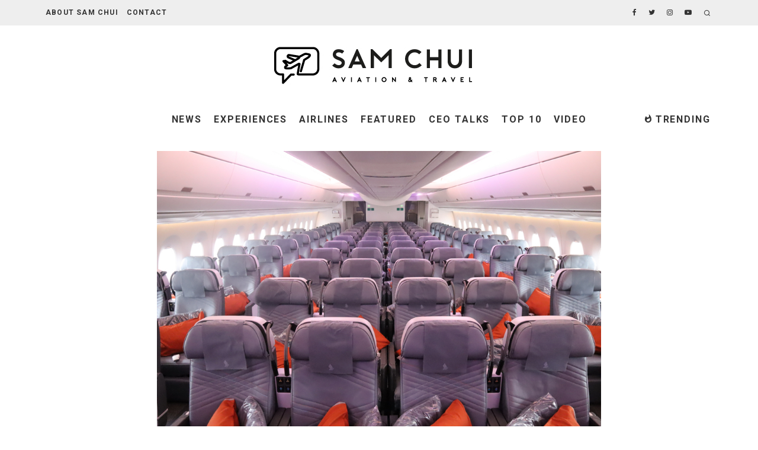

--- FILE ---
content_type: text/html; charset=UTF-8
request_url: https://samchui.com/2019/08/13/premium-economy-class-deal-singapore-airlines-new-york-to-singapore-r-t-from-990/
body_size: 38265
content:
<!DOCTYPE html>
<html lang="en-US" xmlns:fb="https://www.facebook.com/2008/fbml" xmlns:addthis="https://www.addthis.com/help/api-spec" >
<head>
	<meta charset="UTF-8">
			<meta name="viewport" content="width=device-width, height=device-height, initial-scale=1.0, minimum-scale=1.0">
		<link rel="profile" href="http://gmpg.org/xfn/11">
	<style id="tb_inline_styles" data-no-optimize="1">.tb_animation_on{overflow-x:hidden}.themify_builder .wow{visibility:hidden;animation-fill-mode:both}[data-tf-animation]{will-change:transform,opacity,visibility}.themify_builder .tf_lax_done{transition-duration:.8s;transition-timing-function:cubic-bezier(.165,.84,.44,1)}[data-sticky-active].tb_sticky_scroll_active{z-index:1}[data-sticky-active].tb_sticky_scroll_active .hide-on-stick{display:none}@media(min-width:1281px){.hide-desktop{width:0!important;height:0!important;padding:0!important;visibility:hidden!important;margin:0!important;display:table-column!important;background:0!important;content-visibility:hidden;overflow:hidden!important}}@media(min-width:769px) and (max-width:1280px){.hide-tablet_landscape{width:0!important;height:0!important;padding:0!important;visibility:hidden!important;margin:0!important;display:table-column!important;background:0!important;content-visibility:hidden;overflow:hidden!important}}@media(min-width:681px) and (max-width:768px){.hide-tablet{width:0!important;height:0!important;padding:0!important;visibility:hidden!important;margin:0!important;display:table-column!important;background:0!important;content-visibility:hidden;overflow:hidden!important}}@media(max-width:680px){.hide-mobile{width:0!important;height:0!important;padding:0!important;visibility:hidden!important;margin:0!important;display:table-column!important;background:0!important;content-visibility:hidden;overflow:hidden!important}}div.row_inner,div.module_subrow{--gutter:3.2%;--narrow:1.6%;--none:0%;}@media(max-width:768px){div.module-gallery-grid{--galn:var(--galt)}}@media(max-width:680px){
                .themify_map.tf_map_loaded{width:100%!important}
                .ui.builder_button,.ui.nav li a{padding:.525em 1.15em}
                .fullheight>.row_inner:not(.tb_col_count_1){min-height:0}
                div.module-gallery-grid{--galn:var(--galm);gap:8px}
            }</style><noscript><style>.themify_builder .wow,.wow .tf_lazy{visibility:visible!important}</style></noscript>        <style id="tf_lazy_common" data-no-optimize="1">
                                    :where(.tf_in_flx,.tf_flx){display:inline-flex;flex-wrap:wrap;place-items:center}
            .tf_fa,:is(em,i) tf-lottie{display:inline-block;vertical-align:middle}:is(em,i) tf-lottie{width:1.5em;height:1.5em}.tf_fa{width:1em;height:1em;stroke-width:0;stroke:currentColor;overflow:visible;fill:currentColor;pointer-events:none;text-rendering:optimizeSpeed;buffered-rendering:static}#tf_svg symbol{overflow:visible}:where(.tf_lazy){position:relative;visibility:visible;display:block;opacity:.3}.wow .tf_lazy:not(.tf_swiper-slide){visibility:hidden;opacity:1}div.tf_audio_lazy audio{visibility:hidden;height:0;display:inline}.mejs-container{visibility:visible}.tf_iframe_lazy{transition:opacity .3s ease-in-out;min-height:10px}:where(.tf_flx),.tf_swiper-wrapper{display:flex}.tf_swiper-slide{flex-shrink:0;opacity:0;width:100%;height:100%}.tf_swiper-wrapper>br,.tf_lazy.tf_swiper-wrapper .tf_lazy:after,.tf_lazy.tf_swiper-wrapper .tf_lazy:before{display:none}.tf_lazy:after,.tf_lazy:before{content:'';display:inline-block;position:absolute;width:10px!important;height:10px!important;margin:0 3px;top:50%!important;inset-inline:auto 50%!important;border-radius:100%;background-color:currentColor;visibility:visible;animation:tf-hrz-loader infinite .75s cubic-bezier(.2,.68,.18,1.08)}.tf_lazy:after{width:6px!important;height:6px!important;inset-inline:50% auto!important;margin-top:3px;animation-delay:-.4s}@keyframes tf-hrz-loader{0%,100%{transform:scale(1);opacity:1}50%{transform:scale(.1);opacity:.6}}.tf_lazy_lightbox{position:fixed;background:rgba(11,11,11,.8);color:#ccc;top:0;left:0;display:flex;align-items:center;justify-content:center;z-index:999}.tf_lazy_lightbox .tf_lazy:after,.tf_lazy_lightbox .tf_lazy:before{background:#fff}.tf_vd_lazy,tf-lottie{display:flex;flex-wrap:wrap}tf-lottie{aspect-ratio:1.777}.tf_w.tf_vd_lazy video{width:100%;height:auto;position:static;object-fit:cover}
        </style>
        <meta name='robots' content='index, follow, max-image-preview:large, max-snippet:-1, max-video-preview:-1' />
	<style>img:is([sizes="auto" i], [sizes^="auto," i]) { contain-intrinsic-size: 3000px 1500px }</style>
	
	<!-- This site is optimized with the Yoast SEO plugin v26.7 - https://yoast.com/wordpress/plugins/seo/ -->
	<title>Premium Economy Class Deal: Singapore Airlines New York to Singapore R/T From $990 - SamChui.com</title>
	<meta name="description" content="Great price from New York to Singapore on Singapore Airlines Premium Economy Class! Starting from $988, you can also receive at least 19,064 miles on the Alaska Mileage Plan." />
	<link rel="canonical" href="https://samchui.com/2019/08/13/premium-economy-class-deal-singapore-airlines-new-york-to-singapore-r-t-from-990/" />
	<meta property="og:locale" content="en_US" />
	<meta property="og:type" content="article" />
	<meta property="og:title" content="Premium Economy Class Deal: Singapore Airlines New York to Singapore R/T From $990 - SamChui.com" />
	<meta property="og:description" content="Great price from New York to Singapore on Singapore Airlines Premium Economy Class! Starting from $988, you can also receive at least 19,064 miles on the Alaska Mileage Plan." />
	<meta property="og:url" content="https://samchui.com/2019/08/13/premium-economy-class-deal-singapore-airlines-new-york-to-singapore-r-t-from-990/" />
	<meta property="og:site_name" content="SamChui.com" />
	<meta property="article:publisher" content="https://www.facebook.com/samchuiphotos" />
	<meta property="article:published_time" content="2019-08-13T15:54:10+00:00" />
	<meta property="article:modified_time" content="2023-10-27T23:09:48+00:00" />
	<meta property="og:image" content="https://samchui.com/wp-content/uploads/2018/09/SingaporeA350ULR_10.jpg" />
	<meta property="og:image:width" content="1000" />
	<meta property="og:image:height" content="667" />
	<meta property="og:image:type" content="image/jpeg" />
	<meta name="author" content="Adray Tee" />
	<meta name="twitter:card" content="summary_large_image" />
	<meta name="twitter:creator" content="@SamChuiPhotos" />
	<meta name="twitter:site" content="@SamChuiPhotos" />
	<meta name="twitter:label1" content="Written by" />
	<meta name="twitter:data1" content="Adray Tee" />
	<meta name="twitter:label2" content="Est. reading time" />
	<meta name="twitter:data2" content="1 minute" />
	<script type="application/ld+json" class="yoast-schema-graph">{"@context":"https://schema.org","@graph":[{"@type":"Article","@id":"https://samchui.com/2019/08/13/premium-economy-class-deal-singapore-airlines-new-york-to-singapore-r-t-from-990/#article","isPartOf":{"@id":"https://samchui.com/2019/08/13/premium-economy-class-deal-singapore-airlines-new-york-to-singapore-r-t-from-990/"},"author":{"name":"Adray Tee","@id":"https://samchui.com/#/schema/person/afa0b684824336e07dbc3263749c655e"},"headline":"Premium Economy Class Deal: Singapore Airlines New York to Singapore R/T From $990","datePublished":"2019-08-13T15:54:10+00:00","dateModified":"2023-10-27T23:09:48+00:00","mainEntityOfPage":{"@id":"https://samchui.com/2019/08/13/premium-economy-class-deal-singapore-airlines-new-york-to-singapore-r-t-from-990/"},"wordCount":297,"commentCount":1,"image":{"@id":"https://samchui.com/2019/08/13/premium-economy-class-deal-singapore-airlines-new-york-to-singapore-r-t-from-990/#primaryimage"},"thumbnailUrl":"https://samchui.com/wp-content/uploads/2018/09/SingaporeA350ULR_10.jpg","keywords":["Premium Economy Class","Singapore Airlines","Smart Travel"],"articleSection":["Premium Economy","Premium Fare Deal","Singapore Airlines","Smart Travel"],"inLanguage":"en-US","potentialAction":[{"@type":"CommentAction","name":"Comment","target":["https://samchui.com/2019/08/13/premium-economy-class-deal-singapore-airlines-new-york-to-singapore-r-t-from-990/#respond"]}]},{"@type":"WebPage","@id":"https://samchui.com/2019/08/13/premium-economy-class-deal-singapore-airlines-new-york-to-singapore-r-t-from-990/","url":"https://samchui.com/2019/08/13/premium-economy-class-deal-singapore-airlines-new-york-to-singapore-r-t-from-990/","name":"Premium Economy Class Deal: Singapore Airlines New York to Singapore R/T From $990 - SamChui.com","isPartOf":{"@id":"https://samchui.com/#website"},"primaryImageOfPage":{"@id":"https://samchui.com/2019/08/13/premium-economy-class-deal-singapore-airlines-new-york-to-singapore-r-t-from-990/#primaryimage"},"image":{"@id":"https://samchui.com/2019/08/13/premium-economy-class-deal-singapore-airlines-new-york-to-singapore-r-t-from-990/#primaryimage"},"thumbnailUrl":"https://samchui.com/wp-content/uploads/2018/09/SingaporeA350ULR_10.jpg","datePublished":"2019-08-13T15:54:10+00:00","dateModified":"2023-10-27T23:09:48+00:00","author":{"@id":"https://samchui.com/#/schema/person/afa0b684824336e07dbc3263749c655e"},"description":"Great price from New York to Singapore on Singapore Airlines Premium Economy Class! Starting from $988, you can also receive at least 19,064 miles on the Alaska Mileage Plan.","breadcrumb":{"@id":"https://samchui.com/2019/08/13/premium-economy-class-deal-singapore-airlines-new-york-to-singapore-r-t-from-990/#breadcrumb"},"inLanguage":"en-US","potentialAction":[{"@type":"ReadAction","target":["https://samchui.com/2019/08/13/premium-economy-class-deal-singapore-airlines-new-york-to-singapore-r-t-from-990/"]}]},{"@type":"ImageObject","inLanguage":"en-US","@id":"https://samchui.com/2019/08/13/premium-economy-class-deal-singapore-airlines-new-york-to-singapore-r-t-from-990/#primaryimage","url":"https://samchui.com/wp-content/uploads/2018/09/SingaporeA350ULR_10.jpg","contentUrl":"https://samchui.com/wp-content/uploads/2018/09/SingaporeA350ULR_10.jpg","width":1000,"height":667,"caption":"Singapore Airlines Premium Economy Class Deal"},{"@type":"BreadcrumbList","@id":"https://samchui.com/2019/08/13/premium-economy-class-deal-singapore-airlines-new-york-to-singapore-r-t-from-990/#breadcrumb","itemListElement":[{"@type":"ListItem","position":1,"name":"Home","item":"https://samchui.com/"},{"@type":"ListItem","position":2,"name":"Blog","item":"https://samchui.com/blog/"},{"@type":"ListItem","position":3,"name":"Premium Economy Class Deal: Singapore Airlines New York to Singapore R/T From $990"}]},{"@type":"WebSite","@id":"https://samchui.com/#website","url":"https://samchui.com/","name":"SamChui.com","description":"Sam Chui Aviation &amp; Travel","potentialAction":[{"@type":"SearchAction","target":{"@type":"EntryPoint","urlTemplate":"https://samchui.com/?s={search_term_string}"},"query-input":{"@type":"PropertyValueSpecification","valueRequired":true,"valueName":"search_term_string"}}],"inLanguage":"en-US"},{"@type":"Person","@id":"https://samchui.com/#/schema/person/afa0b684824336e07dbc3263749c655e","name":"Adray Tee","image":{"@type":"ImageObject","inLanguage":"en-US","@id":"https://samchui.com/#/schema/person/image/","url":"https://secure.gravatar.com/avatar/7364451a07b10ea402dcea6182235cf93c55d262aa2f6fb69d82b1475186e4cd?s=96&d=mm&r=g","contentUrl":"https://secure.gravatar.com/avatar/7364451a07b10ea402dcea6182235cf93c55d262aa2f6fb69d82b1475186e4cd?s=96&d=mm&r=g","caption":"Adray Tee"},"description":"Currently based in Singapore, Adray is an analyst in the energy sector by day and an aviation enthusiast by night. By the age of 18, he has been leveraging on credit cards and loyalty programs to fly on premium cabins.","sameAs":["https://www.instagram.com/tee.rh/?hl=en"],"url":"https://samchui.com/author/adraytee/"}]}</script>
	<!-- / Yoast SEO plugin. -->


<link rel="alternate" type="application/rss+xml" title="SamChui.com &raquo; Feed" href="https://samchui.com/feed/" />
<link rel="alternate" type="application/rss+xml" title="SamChui.com &raquo; Comments Feed" href="https://samchui.com/comments/feed/" />
<link rel="alternate" type="application/rss+xml" title="SamChui.com &raquo; Premium Economy Class Deal: Singapore Airlines New York to Singapore R/T From $990 Comments Feed" href="https://samchui.com/2019/08/13/premium-economy-class-deal-singapore-airlines-new-york-to-singapore-r-t-from-990/feed/" />
<script type="text/javascript">
/* <![CDATA[ */
window._wpemojiSettings = {"baseUrl":"https:\/\/s.w.org\/images\/core\/emoji\/16.0.1\/72x72\/","ext":".png","svgUrl":"https:\/\/s.w.org\/images\/core\/emoji\/16.0.1\/svg\/","svgExt":".svg","source":{"concatemoji":"https:\/\/samchui.com\/wp-includes\/js\/wp-emoji-release.min.js?ver=6.8.3"}};
/*! This file is auto-generated */
!function(s,n){var o,i,e;function c(e){try{var t={supportTests:e,timestamp:(new Date).valueOf()};sessionStorage.setItem(o,JSON.stringify(t))}catch(e){}}function p(e,t,n){e.clearRect(0,0,e.canvas.width,e.canvas.height),e.fillText(t,0,0);var t=new Uint32Array(e.getImageData(0,0,e.canvas.width,e.canvas.height).data),a=(e.clearRect(0,0,e.canvas.width,e.canvas.height),e.fillText(n,0,0),new Uint32Array(e.getImageData(0,0,e.canvas.width,e.canvas.height).data));return t.every(function(e,t){return e===a[t]})}function u(e,t){e.clearRect(0,0,e.canvas.width,e.canvas.height),e.fillText(t,0,0);for(var n=e.getImageData(16,16,1,1),a=0;a<n.data.length;a++)if(0!==n.data[a])return!1;return!0}function f(e,t,n,a){switch(t){case"flag":return n(e,"\ud83c\udff3\ufe0f\u200d\u26a7\ufe0f","\ud83c\udff3\ufe0f\u200b\u26a7\ufe0f")?!1:!n(e,"\ud83c\udde8\ud83c\uddf6","\ud83c\udde8\u200b\ud83c\uddf6")&&!n(e,"\ud83c\udff4\udb40\udc67\udb40\udc62\udb40\udc65\udb40\udc6e\udb40\udc67\udb40\udc7f","\ud83c\udff4\u200b\udb40\udc67\u200b\udb40\udc62\u200b\udb40\udc65\u200b\udb40\udc6e\u200b\udb40\udc67\u200b\udb40\udc7f");case"emoji":return!a(e,"\ud83e\udedf")}return!1}function g(e,t,n,a){var r="undefined"!=typeof WorkerGlobalScope&&self instanceof WorkerGlobalScope?new OffscreenCanvas(300,150):s.createElement("canvas"),o=r.getContext("2d",{willReadFrequently:!0}),i=(o.textBaseline="top",o.font="600 32px Arial",{});return e.forEach(function(e){i[e]=t(o,e,n,a)}),i}function t(e){var t=s.createElement("script");t.src=e,t.defer=!0,s.head.appendChild(t)}"undefined"!=typeof Promise&&(o="wpEmojiSettingsSupports",i=["flag","emoji"],n.supports={everything:!0,everythingExceptFlag:!0},e=new Promise(function(e){s.addEventListener("DOMContentLoaded",e,{once:!0})}),new Promise(function(t){var n=function(){try{var e=JSON.parse(sessionStorage.getItem(o));if("object"==typeof e&&"number"==typeof e.timestamp&&(new Date).valueOf()<e.timestamp+604800&&"object"==typeof e.supportTests)return e.supportTests}catch(e){}return null}();if(!n){if("undefined"!=typeof Worker&&"undefined"!=typeof OffscreenCanvas&&"undefined"!=typeof URL&&URL.createObjectURL&&"undefined"!=typeof Blob)try{var e="postMessage("+g.toString()+"("+[JSON.stringify(i),f.toString(),p.toString(),u.toString()].join(",")+"));",a=new Blob([e],{type:"text/javascript"}),r=new Worker(URL.createObjectURL(a),{name:"wpTestEmojiSupports"});return void(r.onmessage=function(e){c(n=e.data),r.terminate(),t(n)})}catch(e){}c(n=g(i,f,p,u))}t(n)}).then(function(e){for(var t in e)n.supports[t]=e[t],n.supports.everything=n.supports.everything&&n.supports[t],"flag"!==t&&(n.supports.everythingExceptFlag=n.supports.everythingExceptFlag&&n.supports[t]);n.supports.everythingExceptFlag=n.supports.everythingExceptFlag&&!n.supports.flag,n.DOMReady=!1,n.readyCallback=function(){n.DOMReady=!0}}).then(function(){return e}).then(function(){var e;n.supports.everything||(n.readyCallback(),(e=n.source||{}).concatemoji?t(e.concatemoji):e.wpemoji&&e.twemoji&&(t(e.twemoji),t(e.wpemoji)))}))}((window,document),window._wpemojiSettings);
/* ]]> */
</script>
<link rel="preload" href="https://samchui.com/wp-content/plugins/jetpack/modules/related-posts/related-posts.css?ver=20240116" as="style"><link rel='stylesheet' id='jetpack_related-posts-css' href='https://samchui.com/wp-content/plugins/jetpack/modules/related-posts/related-posts.css?ver=20240116' type='text/css' media='all' />
<link rel="preload" href="https://samchui.com/wp-content/plugins/instagram-feed-pro/css/sbi-styles.min.css?ver=6.9.0" as="style"><link rel='stylesheet' id='sbi_styles-css' href='https://samchui.com/wp-content/plugins/instagram-feed-pro/css/sbi-styles.min.css?ver=6.9.0' type='text/css' media='all' />
<style id='wp-emoji-styles-inline-css' type='text/css'>

	img.wp-smiley, img.emoji {
		display: inline !important;
		border: none !important;
		box-shadow: none !important;
		height: 1em !important;
		width: 1em !important;
		margin: 0 0.07em !important;
		vertical-align: -0.1em !important;
		background: none !important;
		padding: 0 !important;
	}
</style>
<style id='classic-theme-styles-inline-css' type='text/css'>
/*! This file is auto-generated */
.wp-block-button__link{color:#fff;background-color:#32373c;border-radius:9999px;box-shadow:none;text-decoration:none;padding:calc(.667em + 2px) calc(1.333em + 2px);font-size:1.125em}.wp-block-file__button{background:#32373c;color:#fff;text-decoration:none}
</style>
<link rel="preload" href="https://samchui.com/wp-includes/js/mediaelement/mediaelementplayer-legacy.min.css?ver=4.2.17" as="style"><link rel='stylesheet' id='mediaelement-css' href='https://samchui.com/wp-includes/js/mediaelement/mediaelementplayer-legacy.min.css?ver=4.2.17' type='text/css' media='all' />
<link rel="preload" href="https://samchui.com/wp-includes/js/mediaelement/wp-mediaelement.min.css?ver=6.8.3" as="style"><link rel='stylesheet' id='wp-mediaelement-css' href='https://samchui.com/wp-includes/js/mediaelement/wp-mediaelement.min.css?ver=6.8.3' type='text/css' media='all' />
<style id='jetpack-sharing-buttons-style-inline-css' type='text/css'>
.jetpack-sharing-buttons__services-list{display:flex;flex-direction:row;flex-wrap:wrap;gap:0;list-style-type:none;margin:5px;padding:0}.jetpack-sharing-buttons__services-list.has-small-icon-size{font-size:12px}.jetpack-sharing-buttons__services-list.has-normal-icon-size{font-size:16px}.jetpack-sharing-buttons__services-list.has-large-icon-size{font-size:24px}.jetpack-sharing-buttons__services-list.has-huge-icon-size{font-size:36px}@media print{.jetpack-sharing-buttons__services-list{display:none!important}}.editor-styles-wrapper .wp-block-jetpack-sharing-buttons{gap:0;padding-inline-start:0}ul.jetpack-sharing-buttons__services-list.has-background{padding:1.25em 2.375em}
</style>
<style id='global-styles-inline-css' type='text/css'>
:root{--wp--preset--aspect-ratio--square: 1;--wp--preset--aspect-ratio--4-3: 4/3;--wp--preset--aspect-ratio--3-4: 3/4;--wp--preset--aspect-ratio--3-2: 3/2;--wp--preset--aspect-ratio--2-3: 2/3;--wp--preset--aspect-ratio--16-9: 16/9;--wp--preset--aspect-ratio--9-16: 9/16;--wp--preset--color--black: #000000;--wp--preset--color--cyan-bluish-gray: #abb8c3;--wp--preset--color--white: #ffffff;--wp--preset--color--pale-pink: #f78da7;--wp--preset--color--vivid-red: #cf2e2e;--wp--preset--color--luminous-vivid-orange: #ff6900;--wp--preset--color--luminous-vivid-amber: #fcb900;--wp--preset--color--light-green-cyan: #7bdcb5;--wp--preset--color--vivid-green-cyan: #00d084;--wp--preset--color--pale-cyan-blue: #8ed1fc;--wp--preset--color--vivid-cyan-blue: #0693e3;--wp--preset--color--vivid-purple: #9b51e0;--wp--preset--gradient--vivid-cyan-blue-to-vivid-purple: linear-gradient(135deg,rgba(6,147,227,1) 0%,rgb(155,81,224) 100%);--wp--preset--gradient--light-green-cyan-to-vivid-green-cyan: linear-gradient(135deg,rgb(122,220,180) 0%,rgb(0,208,130) 100%);--wp--preset--gradient--luminous-vivid-amber-to-luminous-vivid-orange: linear-gradient(135deg,rgba(252,185,0,1) 0%,rgba(255,105,0,1) 100%);--wp--preset--gradient--luminous-vivid-orange-to-vivid-red: linear-gradient(135deg,rgba(255,105,0,1) 0%,rgb(207,46,46) 100%);--wp--preset--gradient--very-light-gray-to-cyan-bluish-gray: linear-gradient(135deg,rgb(238,238,238) 0%,rgb(169,184,195) 100%);--wp--preset--gradient--cool-to-warm-spectrum: linear-gradient(135deg,rgb(74,234,220) 0%,rgb(151,120,209) 20%,rgb(207,42,186) 40%,rgb(238,44,130) 60%,rgb(251,105,98) 80%,rgb(254,248,76) 100%);--wp--preset--gradient--blush-light-purple: linear-gradient(135deg,rgb(255,206,236) 0%,rgb(152,150,240) 100%);--wp--preset--gradient--blush-bordeaux: linear-gradient(135deg,rgb(254,205,165) 0%,rgb(254,45,45) 50%,rgb(107,0,62) 100%);--wp--preset--gradient--luminous-dusk: linear-gradient(135deg,rgb(255,203,112) 0%,rgb(199,81,192) 50%,rgb(65,88,208) 100%);--wp--preset--gradient--pale-ocean: linear-gradient(135deg,rgb(255,245,203) 0%,rgb(182,227,212) 50%,rgb(51,167,181) 100%);--wp--preset--gradient--electric-grass: linear-gradient(135deg,rgb(202,248,128) 0%,rgb(113,206,126) 100%);--wp--preset--gradient--midnight: linear-gradient(135deg,rgb(2,3,129) 0%,rgb(40,116,252) 100%);--wp--preset--font-size--small: 13px;--wp--preset--font-size--medium: 20px;--wp--preset--font-size--large: 36px;--wp--preset--font-size--x-large: 42px;--wp--preset--spacing--20: 0.44rem;--wp--preset--spacing--30: 0.67rem;--wp--preset--spacing--40: 1rem;--wp--preset--spacing--50: 1.5rem;--wp--preset--spacing--60: 2.25rem;--wp--preset--spacing--70: 3.38rem;--wp--preset--spacing--80: 5.06rem;--wp--preset--shadow--natural: 6px 6px 9px rgba(0, 0, 0, 0.2);--wp--preset--shadow--deep: 12px 12px 50px rgba(0, 0, 0, 0.4);--wp--preset--shadow--sharp: 6px 6px 0px rgba(0, 0, 0, 0.2);--wp--preset--shadow--outlined: 6px 6px 0px -3px rgba(255, 255, 255, 1), 6px 6px rgba(0, 0, 0, 1);--wp--preset--shadow--crisp: 6px 6px 0px rgba(0, 0, 0, 1);}:where(.is-layout-flex){gap: 0.5em;}:where(.is-layout-grid){gap: 0.5em;}body .is-layout-flex{display: flex;}.is-layout-flex{flex-wrap: wrap;align-items: center;}.is-layout-flex > :is(*, div){margin: 0;}body .is-layout-grid{display: grid;}.is-layout-grid > :is(*, div){margin: 0;}:where(.wp-block-columns.is-layout-flex){gap: 2em;}:where(.wp-block-columns.is-layout-grid){gap: 2em;}:where(.wp-block-post-template.is-layout-flex){gap: 1.25em;}:where(.wp-block-post-template.is-layout-grid){gap: 1.25em;}.has-black-color{color: var(--wp--preset--color--black) !important;}.has-cyan-bluish-gray-color{color: var(--wp--preset--color--cyan-bluish-gray) !important;}.has-white-color{color: var(--wp--preset--color--white) !important;}.has-pale-pink-color{color: var(--wp--preset--color--pale-pink) !important;}.has-vivid-red-color{color: var(--wp--preset--color--vivid-red) !important;}.has-luminous-vivid-orange-color{color: var(--wp--preset--color--luminous-vivid-orange) !important;}.has-luminous-vivid-amber-color{color: var(--wp--preset--color--luminous-vivid-amber) !important;}.has-light-green-cyan-color{color: var(--wp--preset--color--light-green-cyan) !important;}.has-vivid-green-cyan-color{color: var(--wp--preset--color--vivid-green-cyan) !important;}.has-pale-cyan-blue-color{color: var(--wp--preset--color--pale-cyan-blue) !important;}.has-vivid-cyan-blue-color{color: var(--wp--preset--color--vivid-cyan-blue) !important;}.has-vivid-purple-color{color: var(--wp--preset--color--vivid-purple) !important;}.has-black-background-color{background-color: var(--wp--preset--color--black) !important;}.has-cyan-bluish-gray-background-color{background-color: var(--wp--preset--color--cyan-bluish-gray) !important;}.has-white-background-color{background-color: var(--wp--preset--color--white) !important;}.has-pale-pink-background-color{background-color: var(--wp--preset--color--pale-pink) !important;}.has-vivid-red-background-color{background-color: var(--wp--preset--color--vivid-red) !important;}.has-luminous-vivid-orange-background-color{background-color: var(--wp--preset--color--luminous-vivid-orange) !important;}.has-luminous-vivid-amber-background-color{background-color: var(--wp--preset--color--luminous-vivid-amber) !important;}.has-light-green-cyan-background-color{background-color: var(--wp--preset--color--light-green-cyan) !important;}.has-vivid-green-cyan-background-color{background-color: var(--wp--preset--color--vivid-green-cyan) !important;}.has-pale-cyan-blue-background-color{background-color: var(--wp--preset--color--pale-cyan-blue) !important;}.has-vivid-cyan-blue-background-color{background-color: var(--wp--preset--color--vivid-cyan-blue) !important;}.has-vivid-purple-background-color{background-color: var(--wp--preset--color--vivid-purple) !important;}.has-black-border-color{border-color: var(--wp--preset--color--black) !important;}.has-cyan-bluish-gray-border-color{border-color: var(--wp--preset--color--cyan-bluish-gray) !important;}.has-white-border-color{border-color: var(--wp--preset--color--white) !important;}.has-pale-pink-border-color{border-color: var(--wp--preset--color--pale-pink) !important;}.has-vivid-red-border-color{border-color: var(--wp--preset--color--vivid-red) !important;}.has-luminous-vivid-orange-border-color{border-color: var(--wp--preset--color--luminous-vivid-orange) !important;}.has-luminous-vivid-amber-border-color{border-color: var(--wp--preset--color--luminous-vivid-amber) !important;}.has-light-green-cyan-border-color{border-color: var(--wp--preset--color--light-green-cyan) !important;}.has-vivid-green-cyan-border-color{border-color: var(--wp--preset--color--vivid-green-cyan) !important;}.has-pale-cyan-blue-border-color{border-color: var(--wp--preset--color--pale-cyan-blue) !important;}.has-vivid-cyan-blue-border-color{border-color: var(--wp--preset--color--vivid-cyan-blue) !important;}.has-vivid-purple-border-color{border-color: var(--wp--preset--color--vivid-purple) !important;}.has-vivid-cyan-blue-to-vivid-purple-gradient-background{background: var(--wp--preset--gradient--vivid-cyan-blue-to-vivid-purple) !important;}.has-light-green-cyan-to-vivid-green-cyan-gradient-background{background: var(--wp--preset--gradient--light-green-cyan-to-vivid-green-cyan) !important;}.has-luminous-vivid-amber-to-luminous-vivid-orange-gradient-background{background: var(--wp--preset--gradient--luminous-vivid-amber-to-luminous-vivid-orange) !important;}.has-luminous-vivid-orange-to-vivid-red-gradient-background{background: var(--wp--preset--gradient--luminous-vivid-orange-to-vivid-red) !important;}.has-very-light-gray-to-cyan-bluish-gray-gradient-background{background: var(--wp--preset--gradient--very-light-gray-to-cyan-bluish-gray) !important;}.has-cool-to-warm-spectrum-gradient-background{background: var(--wp--preset--gradient--cool-to-warm-spectrum) !important;}.has-blush-light-purple-gradient-background{background: var(--wp--preset--gradient--blush-light-purple) !important;}.has-blush-bordeaux-gradient-background{background: var(--wp--preset--gradient--blush-bordeaux) !important;}.has-luminous-dusk-gradient-background{background: var(--wp--preset--gradient--luminous-dusk) !important;}.has-pale-ocean-gradient-background{background: var(--wp--preset--gradient--pale-ocean) !important;}.has-electric-grass-gradient-background{background: var(--wp--preset--gradient--electric-grass) !important;}.has-midnight-gradient-background{background: var(--wp--preset--gradient--midnight) !important;}.has-small-font-size{font-size: var(--wp--preset--font-size--small) !important;}.has-medium-font-size{font-size: var(--wp--preset--font-size--medium) !important;}.has-large-font-size{font-size: var(--wp--preset--font-size--large) !important;}.has-x-large-font-size{font-size: var(--wp--preset--font-size--x-large) !important;}
:where(.wp-block-post-template.is-layout-flex){gap: 1.25em;}:where(.wp-block-post-template.is-layout-grid){gap: 1.25em;}
:where(.wp-block-columns.is-layout-flex){gap: 2em;}:where(.wp-block-columns.is-layout-grid){gap: 2em;}
:root :where(.wp-block-pullquote){font-size: 1.5em;line-height: 1.6;}
</style>
<link rel="preload" href="https://samchui.com/wp-content/plugins/contact-form-7/includes/css/styles.css?ver=6.1.4" as="style"><link rel='stylesheet' id='contact-form-7-css' href='https://samchui.com/wp-content/plugins/contact-form-7/includes/css/styles.css?ver=6.1.4' type='text/css' media='all' />
<link rel="preload" href="https://samchui.com/wp-content/plugins/lets-review/assets/css/style-api.min.css?ver=3.3.6" as="style"><link rel='stylesheet' id='lets-review-api-css' href='https://samchui.com/wp-content/plugins/lets-review/assets/css/style-api.min.css?ver=3.3.6' type='text/css' media='all' />
<link rel="preload" href="https://samchui.com/wp-content/themes/15zine/assets/css/style.min.css?ver=3.3.9.8" as="style"><link rel='stylesheet' id='codetipi-15zine-style-css' href='https://samchui.com/wp-content/themes/15zine/assets/css/style.min.css?ver=3.3.9.8' type='text/css' media='all' />
<style id='codetipi-15zine-style-inline-css' type='text/css'>
.link-color-wrap > * > a,.link-color-wrap > * > ul a{ color: #1e73be;}.link-color-wrap > * > a:hover,.link-color-wrap > * > ul a:hover{ color: #1e73be;}body{ color: #2e2e2e;}.site-footer{ color: #fff;}body{font-size:16px;font-weight:400;line-height:1.6;text-transform:none;}.excerpt{font-size:14px;font-weight:400;line-height:1.6;text-transform:none;}.preview-thumbnail .title, .preview-review .title{font-size:14px;font-weight:700;letter-spacing:0.1em;line-height:1.3;text-transform:uppercase;}.byline{font-size:10px;font-weight:700;letter-spacing:0.1em;line-height:1.3;text-transform:none;}.tipi-button, .button__back__home{font-size:14px;font-weight:700;letter-spacing:0.1em;text-transform:uppercase;}.breadcrumbs{font-size:11px;font-weight:400;letter-spacing:0.1em;text-transform:none;}.secondary-menu-wrap{font-size:14px;font-weight:700;letter-spacing:0.1em;line-height:1;text-transform:uppercase;}.preview-slider.title-s .title{font-size:14px;font-weight:700;letter-spacing:0.1em;line-height:1.3;text-transform:uppercase;}.preview-slider.title-m .title{font-size:14px;font-weight:700;letter-spacing:0.1em;line-height:1.3;text-transform:uppercase;}.preview-slider.title-l .title{font-size:14px;font-weight:700;letter-spacing:0.1em;line-height:1.3;text-transform:uppercase;}.preview-slider.title-xl .title{font-size:14px;font-weight:700;letter-spacing:0.1em;line-height:1.3;text-transform:uppercase;}.preview-grid.title-s .title{font-size:14px;font-weight:700;letter-spacing:0.1em;line-height:1.3;text-transform:uppercase;}.preview-grid.title-m .title{font-size:14px;font-weight:700;letter-spacing:0.1em;line-height:1.3;text-transform:uppercase;}.preview-grid.title-l .title{font-size:14px;font-weight:700;letter-spacing:0.1em;line-height:1.3;text-transform:uppercase;}.preview-classic .title{font-size:14px;font-weight:700;letter-spacing:0.1em;line-height:1.3;text-transform:uppercase;}.preview-2 .title{font-size:14px;font-weight:700;letter-spacing:0.1em;line-height:1.3;text-transform:uppercase;}.entry-content blockquote, .entry-content .wp-block-pullquote p{font-size:15px;font-weight:400;line-height:1.5;text-transform:none;}.hero-wrap .caption, .gallery-block__wrap .caption{font-size:12px;font-weight:400;line-height:1.2;text-transform:none;}.main-navigation{font-size:14px;font-weight:700;letter-spacing:0.12em;line-height:1;text-transform:uppercase;}.hero-meta.tipi-s-typo .title{font-size:18px;font-weight:700;letter-spacing:0.1em;line-height:1.3;text-transform:uppercase;}.hero-meta.tipi-m-typo .title{font-size:18px;font-weight:700;letter-spacing:0.1em;line-height:1.3;text-transform:uppercase;}.hero-meta.tipi-l-typo .title{font-size:18px;font-weight:700;letter-spacing:0.1em;line-height:1.3;text-transform:uppercase;}.entry-content h1{font-size:18px;font-weight:700;letter-spacing:0.05em;line-height:1.3;text-transform:capitalize;}.entry-content h2{font-size:18px;font-weight:700;letter-spacing:0.02em;line-height:1.3;text-transform:capitalize;}.entry-content h3{font-size:18px;font-weight:700;letter-spacing:0.02em;line-height:1.3;text-transform:none;}.entry-content h4{font-size:14px;font-weight:700;letter-spacing:0.03em;line-height:1.3;text-transform:none;}.entry-content h5{font-size:14px;font-weight:700;letter-spacing:0.05em;line-height:1.3;text-transform:none;}.widget-title{font-size:14px;font-weight:700;letter-spacing:0.1em;line-height:1.3;text-transform:uppercase;}.block-title-wrap .title{font-size:18px;font-weight:700;letter-spacing:0.1em;line-height:1.2;text-transform:uppercase;}.block-subtitle{font-size:15px;font-weight:700;letter-spacing:0.1em;line-height:1.3;text-transform:uppercase;}.preview-classic { padding-bottom: 30px; }.block-wrap-classic .block ~ .block .preview-1:first-child { padding-top: 30px; }.preview-thumbnail { padding-bottom: 20px; }.codetipi-15zine-widget .preview-thumbnail { padding-bottom: 15px; }.preview-classic{ border-bottom:1px dotted #f2f2f2;}.preview-classic { margin-bottom: 30px; }.block-wrap-bs-62 .block ~ .block, .block-wrap-classic .block ~ .block .preview-1:first-child { margin-top: 30px; }.block-wrap-classic .block ~ .block .preview-1:first-child{ border-top:1px dotted #f2f2f2;}.preview-classic { margin-bottom: 30px; }.block-wrap-bs-62 .block ~ .block, .block-wrap-classic .block ~ .block .preview-1:first-child { margin-top: 30px; }.preview-thumbnail{ border-bottom:1px dotted #f2f2f2;}.preview-thumbnail { margin-bottom: 20px; }.codetipi-15zine-widget .preview-thumbnail { margin-bottom: 15px; }.main-menu-logo img { width: 110px; }.mm-submenu-2 .mm-51 .menu-wrap > .sub-menu > li > a { color: #999999; }.cb-review-box .cb-bar .cb-overlay span { background: #08296c; }.cb-review-box i { color: #08296c; }.preview-slider.tile-overlay--1:after, .preview-slider.tile-overlay--2 .meta:after { opacity: 0.25; }.preview-grid.tile-overlay--1:after, .preview-grid.tile-overlay--2 .meta:after { opacity: 0.6; }.main-navigation-border { border-bottom-color: #161616; }.cb-mm-on.cb-menu-light #cb-nav-bar .cb-main-nav > li:hover, .cb-mm-on.cb-menu-dark #cb-nav-bar .cb-main-nav > li:hover { background: #00a498; }body {}body, #respond, .cb-font-body, .font-b { font-family: 'Roboto',sans-serif; }h1, h2, h3, h4, h5, h6, .cb-font-header, .font-h, #bbp-user-navigation, .cb-byline, .product_meta, .price, .woocommerce-review-link, .cart_item, .cart-collaterals .cart_totals th { font-family: 'Roboto',sans-serif }.main-menu > li > a, .main-menu-wrap .menu-icons > li > a {
		padding-top: 15px;
		padding-bottom: 15px;
	}.secondary-menu-wrap .menu-icons > li > a, .secondary-menu-wrap .secondary-menu > li > a {
		padding-top: 15px;
		padding-bottom: 15px;
	}.site-mob-header:not(.site-mob-header-11) .header-padding .logo-main-wrap, .site-mob-header:not(.site-mob-header-11) .header-padding .icons-wrap a, .site-mob-header-11 .header-padding {
		padding-top: 20px;
		padding-bottom: 20px;
	}.grid-spacing { border-top-width: 3px; }@media only screen and (min-width: 481px) {.block-wrap-slider:not(.block-wrap-51) .slider-spacing { margin-right: 3px;}.block--feature.block-wrap-slider .block-inner-style { padding-top: 3px;}}@media only screen and (min-width: 768px) {.grid-spacing { border-right-width: 3px; }.block-wrap-55 .slide { margin-right: 3px!important; }.block-wrap-grid:not(.block-wrap-81) .block { width: calc( 100% + 3px ); }.preview-slider.tile-overlay--1:hover:after, .preview-slider.tile-overlay--2.tile-overlay--gradient:hover:after, .preview-slider.tile-overlay--2:hover .meta:after { opacity: 0.75 ; }.preview-grid.tile-overlay--1:hover:after, .preview-grid.tile-overlay--2.tile-overlay--gradient:hover:after, .preview-grid.tile-overlay--2:hover .meta:after { opacity: 0.75 ; }}@media only screen and (min-width: 1020px) {.site-header .header-padding {
		padding-top: 20px;
		padding-bottom: 20px;
	}.tipi-button, .button__back__home{font-size:12px;}.secondary-menu-wrap{font-size:12px;}.preview-slider.title-s .title{font-size:16px;}.preview-slider.title-m .title{font-size:16px;}.preview-slider.title-l .title{font-size:32px;}.preview-slider.title-xl .title{font-size:38px;}.preview-grid.title-s .title{font-size:16px;}.preview-grid.title-m .title{font-size:16px;}.preview-grid.title-l .title{font-size:32px;}.preview-classic .title{font-size:20px;}.preview-2 .title{font-size:22px;}.entry-content blockquote, .entry-content .wp-block-pullquote p{font-size:22px;}.main-navigation{font-size:16px;}.hero-meta.tipi-s-typo .title{font-size:30px;}.hero-meta.tipi-m-typo .title{font-size:40px;}.hero-meta.tipi-l-typo .title{font-size:50px;}.entry-content h1{font-size:50px;}.entry-content h2{font-size:30px;}.entry-content h3{font-size:24px;}.entry-content h4{font-size:20px;}.entry-content h5{font-size:18px;}.widget-title{font-size:20px;}.block-title-wrap .title{font-size:36px;}}
</style>
<link rel="preload" href="https://fonts.googleapis.com/css?family=Roboto%3A400%2C700%7CRoboto%3A400%2C700&#038;display=swap" as="style"><link rel='stylesheet' id='codetipi-15zine-fonts-css' href='https://fonts.googleapis.com/css?family=Roboto%3A400%2C700%7CRoboto%3A400%2C700&#038;display=swap' type='text/css' media='all' />
<!--[if IE]>
<link rel="preload" href="https://samchui.com/wp-content/themes/15zine/assets/css/ie.css?ver=3.3.9.8" as="style"><link rel='stylesheet' id='codetipi-15zine-ie9-css' href='https://samchui.com/wp-content/themes/15zine/assets/css/ie.css?ver=3.3.9.8' type='text/css' media='all' />
<![endif]-->
<link rel="preload" href="https://samchui.com/wp-content/themes/15zine/assets/css/swipebox.min.css?ver=1.4.4" as="style"><link rel='stylesheet' id='swipebox-css' href='https://samchui.com/wp-content/themes/15zine/assets/css/swipebox.min.css?ver=1.4.4' type='text/css' media='all' />
<link rel="preload" href="https://samchui.com/wp-content/plugins/jetpack/modules/likes/style.css?ver=15.4" as="style"><link rel='stylesheet' id='jetpack_likes-css' href='https://samchui.com/wp-content/plugins/jetpack/modules/likes/style.css?ver=15.4' type='text/css' media='all' />
<link rel="preload" href="https://samchui.com/wp-content/plugins/login-with-ajax/templates/widget.css?ver=4.5.1" as="style"><link rel='stylesheet' id='login-with-ajax-css' href='https://samchui.com/wp-content/plugins/login-with-ajax/templates/widget.css?ver=4.5.1' type='text/css' media='all' />
<link rel="preload" href="https://samchui.com/wp-content/plugins/tablepress/css/build/default.css?ver=3.2.6" as="style"><link rel='stylesheet' id='tablepress-default-css' href='https://samchui.com/wp-content/plugins/tablepress/css/build/default.css?ver=3.2.6' type='text/css' media='all' />
<link rel="preload" href="https://samchui.com/wp-content/plugins/addthis/frontend/build/addthis_wordpress_public.min.css?ver=6.8.3" as="style"><link rel='stylesheet' id='addthis_all_pages-css' href='https://samchui.com/wp-content/plugins/addthis/frontend/build/addthis_wordpress_public.min.css?ver=6.8.3' type='text/css' media='all' />
<link rel="preload" href="https://samchui.com/wp-content/themes/15zine/style.css?ver=3.3.9.8" as="style"><link rel='stylesheet' id='parent-style-css' href='https://samchui.com/wp-content/themes/15zine/style.css?ver=3.3.9.8' type='text/css' media='all' />
<link rel="preload" href="https://samchui.com/wp-content/themes/15zine-child/style.css?ver=1.0" as="style"><link rel='stylesheet' id='child-style-css' href='https://samchui.com/wp-content/themes/15zine-child/style.css?ver=1.0' type='text/css' media='all' />
<link rel="preload" href="https://samchui.com/wp-content/plugins/youtube-embed-plus/styles/ytprefs.min.css?ver=14.2.4" as="style"><link rel='stylesheet' id='__EPYT__style-css' href='https://samchui.com/wp-content/plugins/youtube-embed-plus/styles/ytprefs.min.css?ver=14.2.4' type='text/css' media='all' />
<style id='__EPYT__style-inline-css' type='text/css'>

                .epyt-gallery-thumb {
                        width: 50%;
                }
                
</style>
<link rel="preload" href="https://samchui.com/wp-content/plugins/themewich-shortcodes/css/themewich-shortcodes.css?ver=6.8.3" as="style"><link rel='stylesheet' id='themewich-shortcodes-css' href='https://samchui.com/wp-content/plugins/themewich-shortcodes/css/themewich-shortcodes.css?ver=6.8.3' type='text/css' media='all' />
<!--n2css--><!--n2js--><script type="text/javascript" id="jetpack_related-posts-js-extra">
/* <![CDATA[ */
var related_posts_js_options = {"post_heading":"h4"};
/* ]]> */
</script>
<script type="text/javascript" src="https://samchui.com/wp-content/plugins/jetpack/_inc/build/related-posts/related-posts.min.js?ver=20240116" id="jetpack_related-posts-js"></script>
<script type="text/javascript" src="https://samchui.com/wp-includes/js/jquery/jquery.min.js?ver=3.7.1" id="jquery-core-js"></script>
<script type="text/javascript" src="https://samchui.com/wp-includes/js/jquery/jquery-migrate.min.js?ver=3.4.1" id="jquery-migrate-js"></script>
<script type="text/javascript" src="https://samchui.com/wp-content/plugins/themewich-shortcodes/js/modernizr.min.js?ver=2.8.2" id="modernizr-js"></script>
<script type="text/javascript" id="login-with-ajax-js-extra">
/* <![CDATA[ */
var LWA = {"ajaxurl":"https:\/\/samchui.com\/wp-admin\/admin-ajax.php","off":""};
/* ]]> */
</script>
<script type="text/javascript" src="https://samchui.com/wp-content/themes/15zine/plugins/login-with-ajax/login-with-ajax.js?ver=4.5.1" id="login-with-ajax-js"></script>
<script type="text/javascript" src="https://samchui.com/wp-content/plugins/login-with-ajax/ajaxify/ajaxify.min.js?ver=4.5.1" id="login-with-ajax-ajaxify-js"></script>
<script id='st_insights_js' type="text/javascript" src="https://ws.sharethis.com/button/st_insights.js?publisher=eba0f3ba-f9ab-408c-bc68-c28af5afe749&amp;product=feather&amp;ver=1763172952" id="feather-sharethis-js"></script>
<script type="text/javascript" id="__ytprefs__-js-extra">
/* <![CDATA[ */
var _EPYT_ = {"ajaxurl":"https:\/\/samchui.com\/wp-admin\/admin-ajax.php","security":"9d0f1c292f","gallery_scrolloffset":"20","eppathtoscripts":"https:\/\/samchui.com\/wp-content\/plugins\/youtube-embed-plus\/scripts\/","eppath":"https:\/\/samchui.com\/wp-content\/plugins\/youtube-embed-plus\/","epresponsiveselector":"[\"iframe.__youtube_prefs__\",\"iframe[src*='youtube.com']\",\"iframe[src*='youtube-nocookie.com']\",\"iframe[data-ep-src*='youtube.com']\",\"iframe[data-ep-src*='youtube-nocookie.com']\",\"iframe[data-ep-gallerysrc*='youtube.com']\"]","epdovol":"1","version":"14.2.4","evselector":"iframe.__youtube_prefs__[src], iframe[src*=\"youtube.com\/embed\/\"], iframe[src*=\"youtube-nocookie.com\/embed\/\"]","ajax_compat":"","maxres_facade":"eager","ytapi_load":"light","pause_others":"","stopMobileBuffer":"1","facade_mode":"","not_live_on_channel":""};
/* ]]> */
</script>
<script type="text/javascript" src="https://samchui.com/wp-content/plugins/youtube-embed-plus/scripts/ytprefs.min.js?ver=14.2.4" id="__ytprefs__-js"></script>
<link rel="https://api.w.org/" href="https://samchui.com/wp-json/" /><link rel="alternate" title="JSON" type="application/json" href="https://samchui.com/wp-json/wp/v2/posts/28811" /><link rel="EditURI" type="application/rsd+xml" title="RSD" href="https://samchui.com/xmlrpc.php?rsd" />
<link rel='shortlink' href='https://wp.me/p7kMni-7uH' />
<link rel="alternate" title="oEmbed (JSON)" type="application/json+oembed" href="https://samchui.com/wp-json/oembed/1.0/embed?url=https%3A%2F%2Fsamchui.com%2F2019%2F08%2F13%2Fpremium-economy-class-deal-singapore-airlines-new-york-to-singapore-r-t-from-990%2F" />
<link rel="alternate" title="oEmbed (XML)" type="text/xml+oembed" href="https://samchui.com/wp-json/oembed/1.0/embed?url=https%3A%2F%2Fsamchui.com%2F2019%2F08%2F13%2Fpremium-economy-class-deal-singapore-airlines-new-york-to-singapore-r-t-from-990%2F&#038;format=xml" />
<style type="text/css"> 
/* BoardingPack Ad Manager */
.div-gpt-ad-above-content { margin: 30px auto; text-align: center!important; }
.div-gpt-ad-below-content { margin-bottom: 30px; text-align: center!important; }
.div-gpt-ad-dynamic-content { margin: 1em auto !important; }

@media (max-width: 767px) {
	.div-gpt-ad-above-content { margin: 30px auto; }
}

/* EX.CO Player */
#c6ef35b8-fb87-4e3e-972a-f486ede5f114 {
	margin-top: 2em;
	margin-bottom: 2em;
}
</style>

<!-- Begin Clarity Analytics -->
<script type="text/javascript">
    (function(c,l,a,r,i,t,y){
        c[a]=c[a]||function(){(c[a].q=c[a].q||[]).push(arguments)};
        t=l.createElement(r);t.async=1;t.src="https://www.clarity.ms/tag/"+i;
        y=l.getElementsByTagName(r)[0];y.parentNode.insertBefore(t,y);
    })(window, document, "clarity", "script", "ucchy7thhy");
</script>
<!-- End Clarity Analytics -->
	<!-- Google Publisher Tag -->
	<script type="text/javascript" async src='https://securepubads.g.doubleclick.net/tag/js/gpt.js'></script>
		<script>
				// bidder appnexus
var placement_id = 24005922;
// bidder shemedia
var shemedia_account_id = 10278;
var shemedia_site_id = 210096;
var shemedia_zone_id = 2538666;
// bidder triplelift
// var triplelift_placement_id = "samchui_com_ROS";
var sitename_160x600 = "samchui_com_ROS_160x600_pb";
var sitename_300x250 = "samchui_com_ROS_300x250_pb";
var sitename_300x600 = "samchui_com_ROS_300x600_pb";
var sitename_320x50 = "samchui_com_ROS_320x50_pb";
var sitename_320x100 = "samchui_com_ROS_320x100_pb";
var sitename_468x60 = "samchui_com_ROS_468x60_pb";
var sitename_728x90 = "samchui_com_ROS_728x90_pb";
var sitename_970x90 = "samchui_com_ROS_970x90_pb";
var sitename_970x250 = "samchui_com_ROS_970x250_pb";
// bidder magnite
var magnite_account_id = 21950;
var magnite_site_id = 450824;
var magnite_zone_id = 2629280;
// bidder pubmatic
var pubmatic_slotname_160x600 = "samchui_160x600";
var pubmatic_slotname_300x250 = "samchui_300x250";
var pubmatic_slotname_300x600 = "samchui_300x600";
var pubmatic_slotname_320x50  = "samchui_320x50";
var pubmatic_slotname_320x100 = "samchui_320x100";
var pubmatic_slotname_468x60  = "samchui_468x60";
var pubmatic_slotname_728x90  = "samchui_728x90";
var pubmatic_slotname_970x90  = "samchui_970x90";
var pubmatic_slotname_970x250 = "samchui_970x250";
// bidder openx
var openx_placement_id = 558245545;
// bidder nativo
var nativo_placement_300x250 = 1191708;
var nativo_placement_300x600 = 1191707;
var nativo_placement_970x250 = 1191709;
// bidder mediagrid
var mediagrid_rectangle = 373797;
var mediagrid_leaderboard = 373796;
var mediagrid_skyscraper = 373798;
// bidder index exchange 
var ix_placement_id = 919462;	</script>
			<script>
		var googletag = googletag || {};
		googletag.cmd = googletag.cmd || [];
	</script>

	<script>
		var gptadslots = [];
		var gptdynamicadslots = [];
		var gptadhesionadslots = [];
		var gptrichmediaadslots = [];
		googletag.cmd.push(function() {
			var width = window.innerWidth;
			var gptmappings = [];
			gptmappings['AboveContent'] = (function () {
				if (typeof gptabovecontentsizes !== 'undefined') {
					return gptabovecontentsizes;
				}

				if (width >= 1024) {
					return [[728, 90], [970, 90], [970, 250]];
				} else if (width >= 768) {
					return [728, 90];
				} else {
					return [[320, 50], [320, 100]];
				}
			})();
			gptmappings['SidebarTop'] = (function () {
				if (typeof gptsidebartopsizes !== 'undefined') {
					return gptsidebartopsizes;
				}

				if (width >= 1024) {
					return [300, 250];
				} else if (width >= 768) {
					return [300, 250];
				} else {
					return [[300, 250], [320, 50], [320, 100]];
				}
			})();
			gptmappings['SidebarMiddle'] = (function () {
				if (typeof gptsidebarmiddlesizes !== 'undefined') {
					return gptsidebarmiddlesizes;
				}

				if (width >= 1024) {
					return [300, 250];
				} else if (width >= 768) {
					return [300, 250];
				} else {
					return [[300, 250], [320, 50], [320, 100]];
				}
			})();
			gptmappings['SidebarBottom'] = (function () {
				if (typeof gptsidebarbottomsizes !== 'undefined') {
					return gptsidebarbottomsizes;
				}

				if (width >= 1024) {
					return [300, 250];
				} else if (width >= 768) {
					return [300, 250];
				} else {
					return [[300, 250], [320, 50], [320, 100]];
				}
			})();
			gptmappings['InContent'] = (function () {
				if (typeof gptincontentsizes !== 'undefined') {
					return gptincontentsizes;
				}

				if (width >= 1024) {
					return [300, 250];
				} else if (width >= 768) {
					return [300, 250];
				} else {
					return [[300, 250], [320, 50], [320, 100]];
				}
			})();
			gptmappings['BelowContent'] = (function () {
				if (typeof gptbelowcontentsizes !== 'undefined') {
					return gptbelowcontentsizes;
				}

				if (width >= 1024) {
					return [[728, 90], [970, 90], [970, 250]];
				} else if (width >= 768) {
					return [728, 90];
				} else {
					return [[300, 250], [320, 50], [320, 100]];
				}
			})();

			var gptadhesionmappings = [];
			gptadhesionmappings['AdhesionLeaderboard'] = (function () {
				if (width >= 768) {
					return [728, 90];
				} else {
					return [320, 50];
				}
			})();

			gptadslots[0] = googletag.defineSlot('/1019006/BoardingArea_AboveContent', gptmappings['AboveContent'], 'div-gpt-ad-1556913755435-0').addService(googletag.pubads());
			gptadslots[1] = googletag.defineSlot('/1019006/BoardingArea_SidebarTop', gptmappings['SidebarTop'], 'div-gpt-ad-1556913755435-1').addService(googletag.pubads());
			gptadslots[2] = googletag.defineSlot('/1019006/BoardingArea_SidebarMiddle', gptmappings['SidebarMiddle'], 'div-gpt-ad-1556913755435-2').addService(googletag.pubads());
			gptadslots[3] = googletag.defineSlot('/1019006/BoardingArea_SidebarBottom', gptmappings['SidebarBottom'], 'div-gpt-ad-1556913755435-3').addService(googletag.pubads());
			gptadslots[4] = googletag.defineSlot('/1019006/BoardingArea_InContent', gptmappings['InContent'], 'div-gpt-ad-1556913755435-4').addService(googletag.pubads());
			gptadslots[5] = googletag.defineSlot('/1019006/BoardingArea_BelowContent', gptmappings['BelowContent'], 'div-gpt-ad-1556913755435-5').addService(googletag.pubads());

			gptrichmediaadslots[0] = googletag.defineSlot('/1019006/BoardingArea_RichMedia', [1, 1], 'div-gpt-ad-1734093393123-0').addService(googletag.pubads());

			gptdynamicadslots[0] = googletag.defineSlot('/1019006/BoardingArea_DynamicContent', gptmappings['InContent'], 'div-gpt-ad-1565968070217-0').addService(googletag.pubads()).setCollapseEmptyDiv(true);
			gptadhesionadslots[0] = googletag.defineSlot('/1019006/BoardingArea_AdhesionLeaderboard', gptadhesionmappings['AdhesionLeaderboard'], 'div-gpt-ad-1569340738539-0').setTargeting('refresh', 'true').addService(googletag.pubads());

			googletag.pubads().setTargeting('blogname', ['samchui']);
			googletag.pubads().setTargeting('author', ['samchui-adraytee']);
			googletag.pubads().enableSingleRequest();
			googletag.pubads().disableInitialLoad();
			googletag.enableServices();
		});
			</script>

		<script type="text/javascript" defer src='https://samchui.com/wp-content/plugins/boardingpack/public/js/asc_prebid.js?ver=2.2.16'></script>
	<script type="text/javascript" data-cfasync="false" crossorigin="anonymous" src="https://static.kueezrtb.com/latest.js" id="kueezrtb_latest"></script>
	
		<style type="text/css">
		.div-gpt-ad-above-content {
			min-height: 90px;
		}
		@media (max-width: 1023px) {
			.div-gpt-ad-above-content {
				min-height: 90px;
			}
		}
		@media (max-width: 767px) {
			.div-gpt-ad-above-content {
				min-height: 50px;
			}
		}

		.div-gpt-ad-sidebar-top {
			text-align: center;
			min-height: 250px;
		}
		@media (max-width: 1023px) {
			.div-gpt-ad-sidebar-top {
				min-height: 250px;
			}
		}
		@media (max-width: 767px) {
			.div-gpt-ad-sidebar-top {
				min-height: 50px;
			}
		}

		.div-gpt-ad-sidebar-middle {
			text-align: center;
			min-height: 250px;
		}
		@media (max-width: 1023px) {
			.div-gpt-ad-sidebar-middle {
				min-height: 250px;
			}
		}
		@media (max-width: 767px) {
			.div-gpt-ad-sidebar-middle {
				min-height: 50px;
			}
		}

		.div-gpt-ad-sidebar-bottom {
			text-align: center;
			min-height: 250px;
		}
		@media (max-width: 1023px) {
			.div-gpt-ad-sidebar-bottom {
				min-height: 250px;
			}
		}
		@media (max-width: 767px) {
			.div-gpt-ad-sidebar-bottom {
				min-height: 50px;
			}
		}

		.div-gpt-ad-in-content,
		.div-gpt-ad-dynamic-content {
			text-align: center;
			min-height: 250px;
		}
		@media (max-width: 1023px) {
			.div-gpt-ad-in-content,
			.div-gpt-ad-dynamic-content {
				min-height: 250px;
			}
		}
		@media (max-width: 767px) {
			.div-gpt-ad-in-content,
			.div-gpt-ad-dynamic-content {
				min-height: 50px;
			}
		}

		.div-gpt-ad-below-content {
			min-height: 90px;
		}
		@media (max-width: 1023px) {
			.div-gpt-ad-below-content {
				min-height: 90px;
			}
		}
		@media (max-width: 767px) {
			.div-gpt-ad-below-content {
				min-height: 50px;
			}
		}
	</style>
					<style type="text/css">
				.div-gpt-ad-dynamic-content {
					height: auto !important;
				}
				.div-gpt-ad-dynamic-content::before { 
					content: "Continue Reading Below";
					display: block;
					font-size: small;
					margin-bottom: 5px;
					opacity: 0.5;
					text-align: center;
				}
				.div-gpt-ad-dynamic-content[style*="hidden"]::before { 
					content: "";
					display: none;
				}
			</style>
						<style type="text/css">
			body.adhesion { padding-bottom: 92px !important; }
			@media (max-width: 767px) {
				body.adhesion { padding-bottom: 52px !important; }
			}

			.div-gpt-ad-adhesion-leaderboard-wrap {
				background-color: rgba(255, 255, 255, 0.90);
				border-top: 1px solid #ffffff;
				border-bottom: 1px solid #ffffff;

				bottom: 0;
				left: 0;
				right: 0;
				position: fixed;
				text-align: center;
				width: 100% !important;
				z-index: 2147483647;

				display: flex;
				flex-direction: row;
				align-items: center;
				justify-content: center;

				-webkit-transition: background-color 150ms;
				-moz-transition:    background-color 150ms;
				-ms-transition:     background-color 150ms;
				-o-transition:      background-color 150ms;
				transition:         background-color 150ms;
			}
			.div-gpt-ad-adhesion-leaderboard-wrap { display: none; }
			.div-gpt-ad-adhesion-leaderboard-wrap div,
			.div-gpt-ad-adhesion-leaderboard-wrap iframe {
				margin: 0 !important;
				padding: 0 !important;
			}

			div.div-gpt-ad-adhesion-leaderboard-close {
				cursor: pointer;
				padding: 15px !important;

				display: flex;
				justify-content: center;
			}
			div.div-gpt-ad-adhesion-leaderboard-close svg {
				display: block;
				height: 20px;
				width: 20px;
			}
			div.div-gpt-ad-adhesion-leaderboard-close svg line {
				stroke: #999;
				stroke-width: 2px;
			}
		</style>
			<!-- END Google Publisher Tag -->
	
<link rel='stylesheet' id='6348-css' href='//samchui.com/wp-content/uploads/custom-css-js/6348.css?v=1929' type="text/css" media='all' />
<script type='text/javascript' data-cfasync='false'>var _mmunch = {'front': false, 'page': false, 'post': false, 'category': false, 'author': false, 'search': false, 'attachment': false, 'tag': false};_mmunch['post'] = true; _mmunch['postData'] = {"ID":28811,"post_name":"premium-economy-class-deal-singapore-airlines-new-york-to-singapore-r-t-from-990","post_title":"Premium Economy Class Deal: Singapore Airlines New York to Singapore R\/T From $990","post_type":"post","post_author":"19","post_status":"publish"}; _mmunch['postCategories'] = [{"term_id":486,"name":"Premium Economy","slug":"premium-economy","term_group":0,"term_taxonomy_id":486,"taxonomy":"category","description":"","parent":483,"count":35,"filter":"raw","cat_ID":486,"category_count":35,"category_description":"","cat_name":"Premium Economy","category_nicename":"premium-economy","category_parent":483},{"term_id":392,"name":"Premium Fare Deal","slug":"premium-fare-deal","term_group":0,"term_taxonomy_id":392,"taxonomy":"category","description":"","parent":0,"count":82,"filter":"raw","cat_ID":392,"category_count":82,"category_description":"","cat_name":"Premium Fare Deal","category_nicename":"premium-fare-deal","category_parent":0},{"term_id":94,"name":"Singapore Airlines","slug":"singapore-airlines","term_group":0,"term_taxonomy_id":94,"taxonomy":"category","description":"<h2 style=\"text-align: center;\">Singapore Airlines\u00a0Review by Sam Chui<\/h2>\r\n<a href=\"https:\/\/samchui.com\/category\/singapore-airlines\/\" target=\"_blank\"><img class=\"aligncenter wp-image-1850 size-full\" src=\"https:\/\/samchui.com\/wp-content\/uploads\/2014\/12\/Singapore-Airlines.png\" alt=\"Singapore Airlines Review\" width=\"160\" height=\"80\" \/><\/a>","parent":0,"count":123,"filter":"raw","cat_ID":94,"category_count":123,"category_description":"<h2 style=\"text-align: center;\">Singapore Airlines\u00a0Review by Sam Chui<\/h2>\r\n<a href=\"https:\/\/samchui.com\/category\/singapore-airlines\/\" target=\"_blank\"><img class=\"aligncenter wp-image-1850 size-full\" src=\"https:\/\/samchui.com\/wp-content\/uploads\/2014\/12\/Singapore-Airlines.png\" alt=\"Singapore Airlines Review\" width=\"160\" height=\"80\" \/><\/a>","cat_name":"Singapore Airlines","category_nicename":"singapore-airlines","category_parent":0},{"term_id":154,"name":"Smart Travel","slug":"smart-travel","term_group":0,"term_taxonomy_id":154,"taxonomy":"category","description":"","parent":0,"count":550,"filter":"raw","cat_ID":154,"category_count":550,"category_description":"","cat_name":"Smart Travel","category_nicename":"smart-travel","category_parent":0}]; _mmunch['postTags'] = [{"term_id":1009,"name":"Premium Economy Class","slug":"premium-economy-class","term_group":0,"term_taxonomy_id":1009,"taxonomy":"post_tag","description":"","parent":0,"count":16,"filter":"raw"},{"term_id":93,"name":"Singapore Airlines","slug":"singapore-airlines","term_group":0,"term_taxonomy_id":93,"taxonomy":"post_tag","description":"","parent":0,"count":93,"filter":"raw"},{"term_id":181,"name":"Smart Travel","slug":"smart-travel","term_group":0,"term_taxonomy_id":181,"taxonomy":"post_tag","description":"","parent":0,"count":225,"filter":"raw"}]; _mmunch['postAuthor'] = {"name":"Adray Tee","ID":19};</script><script data-cfasync="false" src="//a.mailmunch.co/app/v1/site.js" id="mailmunch-script" data-plugin="mailmunch" data-mailmunch-site-id="323739" async></script><meta name="generator" content="Youtube Showcase v3.5.4 - https://emdplugins.com" />
	<style>img#wpstats{display:none}</style>
		<link rel="preload" type="font/woff2" as="font" href="https://samchui.com/wp-content/themes/15zine/assets/css/15zine/codetipi-15zine.woff2?9oa0lg" crossorigin><link rel="dns-prefetch" href="//fonts.googleapis.com"><link rel="preconnect" href="https://fonts.gstatic.com/" crossorigin>
<style type="text/css"></style>
<style>
.synved-social-resolution-single {
display: inline-block;
}
.synved-social-resolution-normal {
display: inline-block;
}
.synved-social-resolution-hidef {
display: none;
}

@media only screen and (min--moz-device-pixel-ratio: 2),
only screen and (-o-min-device-pixel-ratio: 2/1),
only screen and (-webkit-min-device-pixel-ratio: 2),
only screen and (min-device-pixel-ratio: 2),
only screen and (min-resolution: 2dppx),
only screen and (min-resolution: 192dpi) {
	.synved-social-resolution-normal {
	display: none;
	}
	.synved-social-resolution-hidef {
	display: inline-block;
	}
}
</style><link rel="icon" href="https://samchui.com/wp-content/uploads/2020/05/1con2-100x100.png" sizes="32x32" />
<link rel="icon" href="https://samchui.com/wp-content/uploads/2020/05/1con2-300x300.png" sizes="192x192" />
<link rel="apple-touch-icon" href="https://samchui.com/wp-content/uploads/2020/05/1con2-300x300.png" />
<meta name="msapplication-TileImage" content="https://samchui.com/wp-content/uploads/2020/05/1con2-300x300.png" />
<link rel="preload" fetchpriority="high" href="https://samchui.com/wp-content/uploads/themify-concate/498582922/themify-1074066817.css" as="style"><link fetchpriority="high" id="themify_concate-css" rel="stylesheet" href="https://samchui.com/wp-content/uploads/themify-concate/498582922/themify-1074066817.css"><link rel="dns-prefetch" href="https://fonts.gstatic.com"><link rel="preconnect" href="https://www.youtube.com"><link rel="preconnect" href="https://www.google-analytics.com">		<style type="text/css" id="wp-custom-css">
			div.table-responsive > table {
	border:1px;
	width: 70%;
	text-align: center; 
}

/* Increase padding below featured video to first paragraph from Free YouTube plugin responsive check box for comments videos to not be huge */

.emd-embed-responsive {
	/* padding-bottom: 70% !important; */
}

div.emd-container .video-summary {
	margin-top: 5%;
}

svg.icon-youtube {color:white}

svg.icon-twitter {color:white}

svg.icon-facebook {color:white}

svg.icon-instagram {color:white}

svg.icon-linkedin {color:white}

.cb-footer-dark #cb-footer a {color:white;
}

.cb-footer-dark #cb-footer {background-color:black}

.cb-footer-dark .cb-footer-widget-title {color:white}

div#boardingpack-content-filter-0.boardingpack-content-filter {display:none}

article#post-14719.clearfix.post-14719.page.type-page.status-publish.cb-entry-content  {display:none!important;}

.wp-block-embed iframe {clip: rect(100px, 100px, 100px, 100px)!important ; position:static!important; height:500px;}

div#player {background-color:white;}

div#0ic-bs-form-3857.bs-in-content {margin-top:above100px}

@media only screen and (max-width: 600px) { div#html5-video-player {height:200px; } }

#cb-footer .cb-footer-x .cb-footer-widget {
	padding-bottom: 20px!important
}

figure {
	margin: 1em 40px!important;
}

.link-color-wrap a:not(.jp-relatedposts-post-a) {
    color: #1e73be;
}

.pfg-bootstrap .img-responsive {
	object-fit: cover;
}

.pfg-bootstrap .col-lg-3 .img-responsive {
	height: 250px!important;
}

@media (max-width: 575px) {
.pfg-bootstrap .col-6 {
	height: 150px!important;
}
}
#seacrh_shuffle {
	display: flex;
	justify-content: center;
	width: 100%;
}
.filtr_search {
	text-align: center;
	padding: 10px 12px;
	border: 1px solid lightgrey;
}

.post #filter_gallery_viewer a {
	position: unset;
}

.simplefilter li:before {
	display: none!important;
}

.simplefilter li:hover {
	color: black!important;
}


/* Other Gallery layout */
.pfg-bootstrap .col-lg-3 {
	height: auto!important;
}

.filter_gallery_52638 .portfolio_thumbnail {
	height: auto!important;
}

.filter_gallery_52638 figure {
	margin: 0px!important;
}

@media (max-width: 575px) {
.all-52638.\30 .pfg_theme_1.filtr-item.filtr_item_52638.single_one.col-lg-3.col-md-3.col-sm-4.col-6 {
	height: auto !important;
}
}

/******/

.home .tipi-cols.clearfix.tipi-xs-12 {
	display: none;
}

/* Instagram Images */

#sb_instagram #sbi_images {
	display: grid!important;
}		</style>
			<!-- Google Analytics (UA) -->
	<script>
	(function(i,s,o,g,r,a,m){i['GoogleAnalyticsObject']=r;i[r]=i[r]||function(){
	(i[r].q=i[r].q||[]).push(arguments)},i[r].l=1*new Date();a=s.createElement(o),
	m=s.getElementsByTagName(o)[0];a.async=1;a.src=g;m.parentNode.insertBefore(a,m)
	})(window,document,'script','https://www.google-analytics.com/analytics.js','ga');

	ga('create', 'UA-89022720-1', 'auto');

						ga('set', 'dimension1', 'adraytee');
											ga('set', 'dimension2', 'premium-economy, premium-fare-deal, singapore-airlines, smart-travel');
												ga('set', 'dimension3', 'premium-economy-class, singapore-airlines, smart-travel');
											ga('set', 'dimension4', '200-399');
										ga('set', 'dimension5', '1-5');
					
	ga('set', 'forceSSL', true);
	ga('require', 'displayfeatures');
	ga('send', 'pageview');
	</script>
	<!-- End Google Analytics (UA) -->
		<!-- Google Analytics (GA4) -->
	<script async src="https://www.googletagmanager.com/gtag/js?id=G-TD1W664R2K"></script>
	<script>
	window.dataLayer = window.dataLayer || [];
	function gtag(){dataLayer.push(arguments);}
	gtag('js', new Date());

	gtag('config', 'G-TD1W664R2K');
	</script>

	<script>
	gtag('event', 'boardingpack', {
			'author': 'adraytee',
					'category': 'premium-economy, premium-fare-deal, singapore-airlines, smart-travel',
						'tag': 'premium-economy-class, singapore-airlines, smart-travel',
					'word_count': '200-399',
				'comment_count': '1-5',
			});
	</script>
	<!-- END Google Analytics (GA4) -->
		<!-- Clicky Web Analytics -->
	<script>var clicky_site_ids = clicky_site_ids || []; clicky_site_ids.push(101097869);</script>
	<script async src="//static.getclicky.com/js"></script>
	<!-- End Clicky Web Analytics -->
		<!-- comScore Direct -->
	<script>
		var _comscore = _comscore || [];
		_comscore.push({ c1: "2", c2: "22518740" });
		(function() {
			var s = document.createElement("script"), el = document.getElementsByTagName("script")[0]; s.async = true;
			s.src = (document.location.protocol == "https:" ? "https://sb" : "http://b") + ".scorecardresearch.com/beacon.js";
			el.parentNode.insertBefore(s, el);
		})();
	</script>
	<noscript>
		<img src="https://sb.scorecardresearch.com/p?c1=2&c2=22518740&cv=2.0&cj=1" />
	</noscript>
	<!-- End comScore Direct -->
	</head>
<body class="wp-singular post-template-default single single-post postid-28811 single-format-standard wp-theme-15zine wp-child-theme-15zine-child unknown 15zine child desktop-device mob-fi-tall  cb-body-light cb-footer-dark body-mob-header-1 site-mob-menu-a-4 site-mob-menu-1 mm-submenu-2 tb_animation_on">
		<svg id="tf_svg" style="display:none"><defs></defs></svg><script> </script>	<div id="cb-outer-container" class="site">
		<header id="mobhead" class="site-header-block site-mob-header tipi-l-0 site-mob-header-1 site-skin-1"><div class="bg-area header-padding tipi-row side-spacing tipi-vertical-c">
	<ul class="menu-left icons-wrap tipi-vertical-c">
		<li class="codetipi-15zine-icon vertical-c"><a href="#" class="mob-tr-open" data-target="slide-menu"><i class="codetipi-15zine-i-menu" aria-hidden="true"></i></a></li>	</ul>
	<div class="logo-main-wrap logo-mob-wrap">
		<div class="logo logo-mobile"><a href="https://samchui.com" data-pin-nopin="true"><img src="https://samchui.com/wp-content/uploads/2017/10/MOBILE-BANNER-2-STANDARD-RES-01.png" srcset="https://samchui.com/wp-content/uploads/2017/10/MOBILE-BANNER-2-HIGH-RES-01.png 2x" width="246" height="53"></a></div>	</div>
	<ul class="menu-right icons-wrap tipi-vertical-c">
					</ul>
</div>
</header><!-- .site-mob-header --><div id="mob-line" class="tipi-l-0"></div>		<div id="cb-container" class="site-inner container clearfix">
	<div id="cb-top-menu" class="secondary-menu-wrap cb-font-header tipi-m-0-down clearfix site-skin-11">
		<div class="cb-top-menu-wrap tipi-flex side-spacing wrap">
			<ul class="cb-top-nav secondary-menu tipi-flex"><li id="menu-item-39281" class="menu-item menu-item-type-post_type menu-item-object-page menu-item-has-children dropper standard-drop menu-item-39281"><a href="https://samchui.com/about-sam-chui/">About Sam Chui</a>
<ul class="sub-menu">
	<li id="menu-item-50737" class="menu-item menu-item-type-post_type menu-item-object-page dropper standard-drop menu-item-50737"><a href="https://samchui.com/cameras/">Cameras</a></li>
	<li id="menu-item-36204" class="menu-item menu-item-type-post_type menu-item-object-page dropper standard-drop menu-item-36204"><a href="https://samchui.com/advertising-and-sponsorship/">Advertising</a></li>
</ul>
</li>
<li id="menu-item-33205" class="menu-item menu-item-type-post_type menu-item-object-page dropper standard-drop menu-item-33205"><a href="https://samchui.com/contact-sam-chui/">Contact</a></li>
</ul><ul class="menu-icons tipi-flex-eq-height"><li class="codetipi-15zine-icon icon-wrap icon-wrap-facebook"><a href="http://www.facebook.com/samchuiphotos" class="tipi-vertical-c" rel="noopener nofollow"><i class="codetipi-15zine-i-facebook" aria-hidden="true"></i></a></li><li class="codetipi-15zine-icon icon-wrap icon-wrap-twitter"><a href="http://www.twitter.com/samchuiphotos" class="tipi-vertical-c" rel="noopener nofollow"><i class="codetipi-15zine-i-twitter" aria-hidden="true"></i></a></li><li class="codetipi-15zine-icon icon-wrap icon-wrap-instagram"><a href="http://www.instagram.com/samchui" class="tipi-vertical-c" rel="noopener nofollow"><i class="codetipi-15zine-i-instagram" aria-hidden="true"></i></a></li><li class="codetipi-15zine-icon icon-wrap icon-wrap-youtube"><a href="http://www.youtube.com/N178UA" class="tipi-vertical-c" rel="noopener nofollow"><i class="codetipi-15zine-i-youtube-play" aria-hidden="true"></i></a></li><li class="codetipi-15zine-icon cb-icon-search cb-menu-icon vertical-c"><a href="#" data-title="Search" class="tipi-tip tipi-tip-b vertical-c modal-tr" data-type="search"><i class="codetipi-15zine-i-search" aria-hidden="true"></i></a></li></ul>		</div>
	</div>
	<header id="masthead" class="site-header-block site-header clearfix site-header-2 header-skin-1 site-img-1 mm-ani-1 mm-skin-3 main-menu-skin-1 main-menu-width-3 main-menu-bar-color-1 logo-only-when-stuck main-menu-c"><div class="bg-area">
			<div class="logo-main-wrap tipi-flex-lcr header-padding tipi-vertical-c tipi-flex-eq-height logo-main-wrap-center side-spacing wrap">
			<div class="logo-main-wrap header-padding tipi-all-c"><div class="logo logo-main"><a href="https://samchui.com" data-pin-nopin="true"><img src="https://samchui.com/wp-content/uploads/2017/10/WEBSITE-LOGO-M-SMALLER-3.jpg" width="422" height="95"></a></div></div>					</div>
		<div class="background"></div></div>
</header><!-- .site-header --><div id="header-line"></div><nav id="cb-nav-bar" class="main-navigation cb-nav-bar-wrap nav-bar tipi-m-0-down clearfix site-skin-1 mm-ani-1 mm-skin-3 main-menu-bar-color-1 sticky-top sticky-menu sticky-menu-1 logo-only-when-stuck main-menu-c">
	<div class="menu-bg-area">
		<div id="cb-main-menu" class="main-menu-wrap cb-nav-bar-wrap clearfix cb-font-header main-nav-wrap vertical-c side-spacing wrap">
			<div class="logo-menu-wrap logo-menu-wrap-placeholder"></div>			<ul id="menu-main-menu" class="main-menu nav cb-main-nav main-nav clearfix tipi-flex horizontal-menu">
				<li id="menu-item-27748" class="menu-item menu-item-type-taxonomy menu-item-object-category dropper drop-it mm-art mm-wrap-11 mm-wrap mm-color mm-sb-left menu-item-27748"><a href="https://samchui.com/category/aviation-news/" data-ppp="3" data-tid="346"  data-term="category">News</a><div class="menu mm-11 tipi-row side-spacing" data-mm="11"><div class="menu-wrap menu-wrap-more-10 tipi-flex"><div id="block-wrap-27748" class="block-wrap block-wrap-61 block-to-see block-wrap-classic clearfix ppl-m-3 ppl-s-3 block-css-27748 block--light" data-id="27748"><div class="block-inner-style"><div class="block-inner-box contents"><div class="block-title-wrap cb-module-header"><h2 class="block-title cb-module-title title">News</h2><a href="https://samchui.com/category/aviation-news/" class="see-all">See All</a></div><div class="block">		<article class="preview-classic separation-border-style stack ani-base tipi-xs-12 preview-61 with-fi post-53393 post type-post status-publish format-standard has-post-thumbnail hentry category-airbus category-aviation-news category-boeing category-dubai-airshow-2025 category-emirates category-flydubai category-orders tag-airbus tag-airshow tag-boeing tag-dubai-airshow tag-emirates tag-flydubai tag-orders">
					<div class="cb-mask mask" style="background:#00a498;">
			<a href="https://samchui.com/2025/11/19/dubai-airshow-day-3-orders-for-airbus-boeing/" class="mask-img">
				<img width="360" height="240" src="https://samchui.com/wp-content/uploads/2025/11/flydubai-Boeing-737-MAX-360x240.jpg" class="attachment-codetipi-15zine-360-240 size-codetipi-15zine-360-240 wp-post-image" alt="Dubai Airshow Orders" decoding="async" srcset="https://samchui.com/wp-content/uploads/2025/11/flydubai-Boeing-737-MAX-360x240.jpg 360w, https://samchui.com/wp-content/uploads/2025/11/flydubai-Boeing-737-MAX-720x480.jpg 720w" sizes="(max-width: 360px) 100vw, 360px" data-attachment-id="53395" data-permalink="https://samchui.com/2025/11/19/dubai-airshow-day-3-orders-for-airbus-boeing/flydubai-boeing-737-max/" data-orig-file="https://samchui.com/wp-content/uploads/2025/11/flydubai-Boeing-737-MAX.jpg" data-orig-size="1920,1080" data-comments-opened="1" data-image-meta="{&quot;aperture&quot;:&quot;0&quot;,&quot;credit&quot;:&quot;&quot;,&quot;camera&quot;:&quot;&quot;,&quot;caption&quot;:&quot;&quot;,&quot;created_timestamp&quot;:&quot;0&quot;,&quot;copyright&quot;:&quot;&quot;,&quot;focal_length&quot;:&quot;0&quot;,&quot;iso&quot;:&quot;0&quot;,&quot;shutter_speed&quot;:&quot;0&quot;,&quot;title&quot;:&quot;&quot;,&quot;orientation&quot;:&quot;0&quot;}" data-image-title="flydubai Boeing 737 MAX" data-image-description="" data-image-caption="&lt;p&gt;Photo: Boeing &lt;/p&gt;
" data-medium-file="https://samchui.com/wp-content/uploads/2025/11/flydubai-Boeing-737-MAX-300x169.jpg" data-large-file="https://samchui.com/wp-content/uploads/2025/11/flydubai-Boeing-737-MAX-800x450.jpg" />			</a>
		</div>
						<div class="cb-meta cb-article-meta meta">
								<h2 class="title cb-post-title">
					<a href="https://samchui.com/2025/11/19/dubai-airshow-day-3-orders-for-airbus-boeing/">
						Dubai Airshow Day 3: Orders for Airbus &amp; Boeing					</a>
				</h2>
							</div>
		</article>
				<article class="preview-classic separation-border-style stack ani-base tipi-xs-12 preview-61 with-fi post-53385 post type-post status-publish format-standard has-post-thumbnail hentry category-airbus category-aviation-news category-boeing category-dubai-airshow-2025 category-etihad category-flydubai category-orders tag-air-europa tag-boeing tag-dubai-airshow tag-dubai-airshow-2025 tag-etihad tag-flydubai tag-gulf-air tag-news tag-orders">
					<div class="cb-mask mask" style="background:#00a498;">
			<a href="https://samchui.com/2025/11/18/dubai-airshow-2025-day-2-big-orders-for-airbus/" class="mask-img">
				<img width="360" height="240" src="https://samchui.com/wp-content/uploads/2025/11/flydubai-Airbus-A321neo-360x240.jpg" class="attachment-codetipi-15zine-360-240 size-codetipi-15zine-360-240 wp-post-image" alt="Dubai Airshow Orders" decoding="async" srcset="https://samchui.com/wp-content/uploads/2025/11/flydubai-Airbus-A321neo-360x240.jpg 360w, https://samchui.com/wp-content/uploads/2025/11/flydubai-Airbus-A321neo-720x480.jpg 720w" sizes="(max-width: 360px) 100vw, 360px" data-attachment-id="53387" data-permalink="https://samchui.com/2025/11/18/dubai-airshow-2025-day-2-big-orders-for-airbus/flydubai-airbus-a321neo/" data-orig-file="https://samchui.com/wp-content/uploads/2025/11/flydubai-Airbus-A321neo.jpg" data-orig-size="1920,1080" data-comments-opened="1" data-image-meta="{&quot;aperture&quot;:&quot;0&quot;,&quot;credit&quot;:&quot;&quot;,&quot;camera&quot;:&quot;&quot;,&quot;caption&quot;:&quot;&quot;,&quot;created_timestamp&quot;:&quot;0&quot;,&quot;copyright&quot;:&quot;&quot;,&quot;focal_length&quot;:&quot;0&quot;,&quot;iso&quot;:&quot;0&quot;,&quot;shutter_speed&quot;:&quot;0&quot;,&quot;title&quot;:&quot;&quot;,&quot;orientation&quot;:&quot;0&quot;}" data-image-title="flydubai Airbus A321neo" data-image-description="" data-image-caption="&lt;p&gt;Photo: Airbus&lt;/p&gt;
" data-medium-file="https://samchui.com/wp-content/uploads/2025/11/flydubai-Airbus-A321neo-300x169.jpg" data-large-file="https://samchui.com/wp-content/uploads/2025/11/flydubai-Airbus-A321neo-800x450.jpg" />			</a>
		</div>
						<div class="cb-meta cb-article-meta meta">
								<h2 class="title cb-post-title">
					<a href="https://samchui.com/2025/11/18/dubai-airshow-2025-day-2-big-orders-for-airbus/">
						Dubai Airshow 2025 Day 2: Big Orders for Airbus					</a>
				</h2>
							</div>
		</article>
				<article class="preview-classic separation-border-style stack ani-base tipi-xs-12 preview-61 with-fi post-53374 post type-post status-publish format-standard has-post-thumbnail hentry category-aviation-news category-dubai-airshow-2025 category-embraer category-emirates category-ethiopian-airlines category-orders tag-boeing tag-das2025 tag-dubai-airshow-2025 tag-embraer tag-emirates tag-ethiopian-airlines tag-orders">
					<div class="cb-mask mask" style="background:#00a498;">
			<a href="https://samchui.com/2025/11/17/dubai-airshow-2025-day-1-big-order-for-boeing-from-emirates/" class="mask-img">
				<img width="360" height="240" src="https://samchui.com/wp-content/uploads/2025/11/Emirates-Boeing-777X-360x240.jpg" class="attachment-codetipi-15zine-360-240 size-codetipi-15zine-360-240 wp-post-image" alt="Dubai Airshow 2025" decoding="async" srcset="https://samchui.com/wp-content/uploads/2025/11/Emirates-Boeing-777X-360x240.jpg 360w, https://samchui.com/wp-content/uploads/2025/11/Emirates-Boeing-777X-720x480.jpg 720w" sizes="(max-width: 360px) 100vw, 360px" data-attachment-id="53378" data-permalink="https://samchui.com/2025/11/17/dubai-airshow-2025-day-1-big-order-for-boeing-from-emirates/emirates-boeing-777x-5/" data-orig-file="https://samchui.com/wp-content/uploads/2025/11/Emirates-Boeing-777X.jpg" data-orig-size="1920,1080" data-comments-opened="1" data-image-meta="{&quot;aperture&quot;:&quot;0&quot;,&quot;credit&quot;:&quot;&quot;,&quot;camera&quot;:&quot;&quot;,&quot;caption&quot;:&quot;&quot;,&quot;created_timestamp&quot;:&quot;0&quot;,&quot;copyright&quot;:&quot;&quot;,&quot;focal_length&quot;:&quot;0&quot;,&quot;iso&quot;:&quot;0&quot;,&quot;shutter_speed&quot;:&quot;0&quot;,&quot;title&quot;:&quot;&quot;,&quot;orientation&quot;:&quot;0&quot;,&quot;_wp_attachment_image_alt&quot;:&quot;a plane flying over a city&quot;}" data-image-title="Emirates Boeing 777X" data-image-description="" data-image-caption="&lt;p&gt;Emirates Boeing 777X. Photo: Emirates&lt;/p&gt;
" data-medium-file="https://samchui.com/wp-content/uploads/2025/11/Emirates-Boeing-777X-300x169.jpg" data-large-file="https://samchui.com/wp-content/uploads/2025/11/Emirates-Boeing-777X-800x450.jpg" />			</a>
		</div>
						<div class="cb-meta cb-article-meta meta">
								<h2 class="title cb-post-title">
					<a href="https://samchui.com/2025/11/17/dubai-airshow-2025-day-1-big-order-for-boeing-from-emirates/">
						Dubai Airshow 2025 Day 1: Big Orders for Boeing					</a>
				</h2>
							</div>
		</article>
		</div></div></div></div></div></div></li>
<li id="menu-item-33221" class="menu-item menu-item-type-taxonomy menu-item-object-category menu-item-has-children dropper drop-it mm-art mm-wrap-11 mm-wrap mm-color mm-sb-left menu-item-33221"><a href="https://samchui.com/category/trip-report/" data-ppp="3" data-tid="12"  data-term="category">Experiences</a><div class="menu mm-11 tipi-row side-spacing" data-mm="11"><div class="menu-wrap menu-wrap-more-10 tipi-flex"><div id="block-wrap-33221" class="block-wrap block-wrap-61 block-to-see block-wrap-classic clearfix ppl-m-3 ppl-s-3 block-css-33221 block--light" data-id="33221"><div class="block-inner-style"><div class="block-inner-box contents"><div class="block-title-wrap cb-module-header"><h2 class="block-title cb-module-title title">Experiences</h2><a href="https://samchui.com/category/trip-report/" class="see-all">See All</a></div><div class="block">		<article class="preview-classic separation-border-style stack ani-base tipi-xs-12 preview-61 with-fi post-53443 post type-post status-publish format-standard has-post-thumbnail hentry category-philippine-airlines category-trip-report category-trip-report-business-class">
					<div class="cb-mask mask" style="background:#00a498;">
			<a href="https://samchui.com/2026/01/18/photo-report-philippine-airlines-a350-1000/" class="mask-img">
				<img width="360" height="240" src="https://samchui.com/wp-content/uploads/2026/01/Philippines_A350-1000_35-360x240.jpg" class="attachment-codetipi-15zine-360-240 size-codetipi-15zine-360-240 wp-post-image" alt="a man sitting in a chair with a tray of food" decoding="async" data-attachment-id="53486" data-permalink="https://samchui.com/2026/01/18/photo-report-philippine-airlines-a350-1000/philippines_a350-1000_35/" data-orig-file="https://samchui.com/wp-content/uploads/2026/01/Philippines_A350-1000_35.jpg" data-orig-size="600,800" data-comments-opened="1" data-image-meta="{&quot;aperture&quot;:&quot;2.2&quot;,&quot;credit&quot;:&quot;&quot;,&quot;camera&quot;:&quot;iPhone 17 Pro Max&quot;,&quot;caption&quot;:&quot;&quot;,&quot;created_timestamp&quot;:&quot;1768733348&quot;,&quot;copyright&quot;:&quot;&quot;,&quot;focal_length&quot;:&quot;2.22000002861&quot;,&quot;iso&quot;:&quot;125&quot;,&quot;shutter_speed&quot;:&quot;0.0105263157895&quot;,&quot;title&quot;:&quot;&quot;,&quot;orientation&quot;:&quot;1&quot;,&quot;_wp_attachment_image_alt&quot;:&quot;a man sitting in a chair with a tray of food&quot;}" data-image-title="Philippines_A350-1000_35" data-image-description="" data-image-caption="" data-medium-file="https://samchui.com/wp-content/uploads/2026/01/Philippines_A350-1000_35-225x300.jpg" data-large-file="https://samchui.com/wp-content/uploads/2026/01/Philippines_A350-1000_35.jpg" />			</a>
		</div>
						<div class="cb-meta cb-article-meta meta">
								<h2 class="title cb-post-title">
					<a href="https://samchui.com/2026/01/18/photo-report-philippine-airlines-a350-1000/">
						Photo Report: The New Philippine Airlines A350-1000					</a>
				</h2>
							</div>
		</article>
				<article class="preview-classic separation-border-style stack ani-base tipi-xs-12 preview-61 with-fi post-52781 post type-post status-publish format-standard has-post-thumbnail hentry category-air-france category-aviation-news category-cabin category-first-class category-trip-report category-trip-report-first-class">
					<div class="cb-mask mask" style="background:#00a498;">
			<a href="https://samchui.com/2025/03/18/photo-report-air-france-unveils-new-la-premiere-first-class-cabin/" class="mask-img">
				<img width="360" height="240" src="https://samchui.com/wp-content/uploads/2025/03/Air_France_new_La_Premiere_11-360x240.jpg" class="attachment-codetipi-15zine-360-240 size-codetipi-15zine-360-240 wp-post-image" alt="a man sitting in a chair in a plane" decoding="async" srcset="https://samchui.com/wp-content/uploads/2025/03/Air_France_new_La_Premiere_11-360x240.jpg 360w, https://samchui.com/wp-content/uploads/2025/03/Air_France_new_La_Premiere_11-720x480.jpg 720w" sizes="(max-width: 360px) 100vw, 360px" data-attachment-id="52793" data-permalink="https://samchui.com/2025/03/18/photo-report-air-france-unveils-new-la-premiere-first-class-cabin/air_france_new_la_premiere_11/" data-orig-file="https://samchui.com/wp-content/uploads/2025/03/Air_France_new_La_Premiere_11.jpg" data-orig-size="1067,800" data-comments-opened="1" data-image-meta="{&quot;aperture&quot;:&quot;2.2&quot;,&quot;credit&quot;:&quot;&quot;,&quot;camera&quot;:&quot;iPhone 15 Pro Max&quot;,&quot;caption&quot;:&quot;&quot;,&quot;created_timestamp&quot;:&quot;1742309846&quot;,&quot;copyright&quot;:&quot;&quot;,&quot;focal_length&quot;:&quot;2.22000002861&quot;,&quot;iso&quot;:&quot;200&quot;,&quot;shutter_speed&quot;:&quot;0.0102040816327&quot;,&quot;title&quot;:&quot;&quot;,&quot;orientation&quot;:&quot;1&quot;,&quot;_wp_attachment_image_alt&quot;:&quot;a man sitting in a chair in a plane&quot;}" data-image-title="Air_France_new_La_Premiere_11" data-image-description="" data-image-caption="" data-medium-file="https://samchui.com/wp-content/uploads/2025/03/Air_France_new_La_Premiere_11-300x225.jpg" data-large-file="https://samchui.com/wp-content/uploads/2025/03/Air_France_new_La_Premiere_11-800x600.jpg" />			</a>
		</div>
						<div class="cb-meta cb-article-meta meta">
								<h2 class="title cb-post-title">
					<a href="https://samchui.com/2025/03/18/photo-report-air-france-unveils-new-la-premiere-first-class-cabin/">
						Photo Report: Air France Unveils New La Première First Class Cabin					</a>
				</h2>
							</div>
		</article>
				<article class="preview-classic separation-border-style stack ani-base tipi-xs-12 preview-61 with-fi post-52667 post type-post status-publish format-standard has-post-thumbnail hentry category-lufthansa category-trip-report category-trip-report-first-class">
					<div class="cb-mask mask" style="background:#00a498;">
			<a href="https://samchui.com/2025/03/09/trip-report-the-new-lufthansa-allegris-first-class/" class="mask-img">
				<img width="360" height="240" src="https://samchui.com/wp-content/uploads/2025/03/Lufthansa_Allegris_First_Class_13-360x240.jpg" class="attachment-codetipi-15zine-360-240 size-codetipi-15zine-360-240 wp-post-image" alt="a man lying on a bed" decoding="async" srcset="https://samchui.com/wp-content/uploads/2025/03/Lufthansa_Allegris_First_Class_13-360x240.jpg 360w, https://samchui.com/wp-content/uploads/2025/03/Lufthansa_Allegris_First_Class_13-720x480.jpg 720w" sizes="(max-width: 360px) 100vw, 360px" data-attachment-id="52711" data-permalink="https://samchui.com/2025/03/09/trip-report-the-new-lufthansa-allegris-first-class/lufthansa_allegris_first_class_13/" data-orig-file="https://samchui.com/wp-content/uploads/2025/03/Lufthansa_Allegris_First_Class_13.jpg" data-orig-size="1067,800" data-comments-opened="1" data-image-meta="{&quot;aperture&quot;:&quot;1.78&quot;,&quot;credit&quot;:&quot;&quot;,&quot;camera&quot;:&quot;iPhone 15 Pro Max&quot;,&quot;caption&quot;:&quot;&quot;,&quot;created_timestamp&quot;:&quot;1740874058&quot;,&quot;copyright&quot;:&quot;&quot;,&quot;focal_length&quot;:&quot;6.76499986565&quot;,&quot;iso&quot;:&quot;1000&quot;,&quot;shutter_speed&quot;:&quot;0.0344827586207&quot;,&quot;title&quot;:&quot;&quot;,&quot;orientation&quot;:&quot;1&quot;,&quot;_wp_attachment_image_alt&quot;:&quot;a man lying on a bed&quot;}" data-image-title="Lufthansa_Allegris_First_Class_13" data-image-description="" data-image-caption="" data-medium-file="https://samchui.com/wp-content/uploads/2025/03/Lufthansa_Allegris_First_Class_13-300x225.jpg" data-large-file="https://samchui.com/wp-content/uploads/2025/03/Lufthansa_Allegris_First_Class_13-800x600.jpg" />			</a>
		</div>
						<div class="cb-meta cb-article-meta meta">
								<h2 class="title cb-post-title">
					<a href="https://samchui.com/2025/03/09/trip-report-the-new-lufthansa-allegris-first-class/">
						Trip Report: The New Lufthansa Allegris First Class					</a>
				</h2>
							</div>
		</article>
		</div></div></div></div>
<ul class="sub-menu">
	<li id="menu-item-33224" class="menu-item menu-item-type-taxonomy menu-item-object-category dropper drop-it menu-item-33224"><a href="https://samchui.com/category/trip-report-first-class/" class="block-more block-mm-init block-changer block-mm-changer" data-title="Trip Report First Class" data-url="https://samchui.com/category/trip-report-first-class/" data-subtitle="" data-count="71" data-tid="13"  data-term="category">First Class</a></li>
	<li id="menu-item-33223" class="menu-item menu-item-type-taxonomy menu-item-object-category dropper drop-it menu-item-33223"><a href="https://samchui.com/category/trip-report-business-class/" class="block-more block-mm-init block-changer block-mm-changer" data-title="Trip Report Business Class" data-url="https://samchui.com/category/trip-report-business-class/" data-subtitle="" data-count="142" data-tid="24"  data-term="category">Business Class</a></li>
	<li id="menu-item-33222" class="menu-item menu-item-type-taxonomy menu-item-object-category dropper drop-it menu-item-33222"><a href="https://samchui.com/category/trip-report-special-flights/" class="block-more block-mm-init block-changer block-mm-changer" data-title="Trip Report Special Flights" data-url="https://samchui.com/category/trip-report-special-flights/" data-subtitle="" data-count="134" data-tid="14"  data-term="category">Special Flights</a></li>
	<li id="menu-item-24916" class="menu-item menu-item-type-custom menu-item-object-custom dropper standard-drop menu-item-24916"><a href="http://map.samchui.com">Map</a></li>
</ul></div></div>
</li>
<li id="menu-item-51541" class="menu-item menu-item-type-post_type menu-item-object-page menu-item-has-children dropper drop-it mm-art mm-wrap-2 mm-wrap menu-item-51541"><a href="https://samchui.com/trip-reports-airlines/">Airlines</a><div class="menu mm-2 tipi-row side-spacing" data-mm="2"><div class="menu-wrap menu-wrap-minus-10">
<ul class="sub-menu">
	<li id="menu-item-51549" class="menu-item menu-item-type-post_type menu-item-object-page dropper drop-it menu-item-51549"><a href="https://samchui.com/aa/">American Airlines</a></li>
	<li id="menu-item-51539" class="menu-item menu-item-type-post_type menu-item-object-page dropper drop-it menu-item-51539"><a href="https://samchui.com/cx/">Cathay Pacific</a></li>
	<li id="menu-item-51548" class="menu-item menu-item-type-post_type menu-item-object-page dropper drop-it menu-item-51548"><a href="https://samchui.com/dl/">Delta Air Lines</a></li>
	<li id="menu-item-51536" class="menu-item menu-item-type-post_type menu-item-object-page dropper drop-it menu-item-51536"><a href="https://samchui.com/ek/">Emirates</a></li>
	<li id="menu-item-51543" class="menu-item menu-item-type-post_type menu-item-object-page dropper drop-it menu-item-51543"><a href="https://samchui.com/etihad/">Etihad Airways</a></li>
	<li id="menu-item-51538" class="menu-item menu-item-type-post_type menu-item-object-page dropper drop-it menu-item-51538"><a href="https://samchui.com/lh/">Lufthansa</a></li>
	<li id="menu-item-51542" class="menu-item menu-item-type-post_type menu-item-object-page dropper drop-it menu-item-51542"><a href="https://samchui.com/qf/">Qantas</a></li>
	<li id="menu-item-51537" class="menu-item menu-item-type-post_type menu-item-object-page dropper drop-it menu-item-51537"><a href="https://samchui.com/qr/">Qatar Airways</a></li>
	<li id="menu-item-51544" class="menu-item menu-item-type-post_type menu-item-object-page dropper drop-it menu-item-51544"><a href="https://samchui.com/sv/">Saudia</a></li>
	<li id="menu-item-51545" class="menu-item menu-item-type-post_type menu-item-object-page dropper drop-it menu-item-51545"><a href="https://samchui.com/sq/">Singapore Airlines</a></li>
	<li id="menu-item-51551" class="menu-item menu-item-type-post_type menu-item-object-page dropper drop-it menu-item-51551"><a href="https://samchui.com/thai-airways/">Thai Airways</a></li>
	<li id="menu-item-51550" class="menu-item menu-item-type-post_type menu-item-object-page dropper drop-it menu-item-51550"><a href="https://samchui.com/ua/">United Airlines</a></li>
</ul></div></div>
</li>
<li id="menu-item-44149" class="menu-item menu-item-type-taxonomy menu-item-object-category dropper drop-it mm-art mm-wrap-11 mm-wrap mm-color mm-sb-left menu-item-44149"><a href="https://samchui.com/category/featured/" data-ppp="3" data-tid="251"  data-term="category">Featured</a><div class="menu mm-11 tipi-row side-spacing" data-mm="11"><div class="menu-wrap menu-wrap-more-10 tipi-flex"><div id="block-wrap-44149" class="block-wrap block-wrap-61 block-to-see block-wrap-classic clearfix ppl-m-3 ppl-s-3 block-css-44149 block--light" data-id="44149"><div class="block-inner-style"><div class="block-inner-box contents"><div class="block-title-wrap cb-module-header"><h2 class="block-title cb-module-title title">Featured</h2><a href="https://samchui.com/category/featured/" class="see-all">See All</a></div><div class="block">		<article class="preview-classic separation-border-style stack ani-base tipi-xs-12 preview-61 with-fi post-53202 post type-post status-publish format-standard has-post-thumbnail hentry category-air-france category-corsair category-delta-air-lines category-featured category-hawaiian-airlines category-top-10 category-tui-airways tag-air-france tag-delta-air-lines tag-hawaiian-airlines tag-longest-domestic-flight tag-longest-flights">
					<div class="cb-mask mask" style="background:#00a498;">
			<a href="https://samchui.com/2025/08/19/the-10-longest-domestic-flights-in-2025/" class="mask-img">
				<img width="360" height="240" src="https://samchui.com/wp-content/uploads/2025/08/Longest-Domestic-Flights-360x240.gif" class="attachment-codetipi-15zine-360-240 size-codetipi-15zine-360-240 wp-post-image" alt="Longest Domestic Flights" decoding="async" data-attachment-id="53229" data-permalink="https://samchui.com/2025/08/19/the-10-longest-domestic-flights-in-2025/longest-domestic-flights/" data-orig-file="https://samchui.com/wp-content/uploads/2025/08/Longest-Domestic-Flights.gif" data-orig-size="540,540" data-comments-opened="1" data-image-meta="{&quot;aperture&quot;:&quot;0&quot;,&quot;credit&quot;:&quot;&quot;,&quot;camera&quot;:&quot;&quot;,&quot;caption&quot;:&quot;&quot;,&quot;created_timestamp&quot;:&quot;0&quot;,&quot;copyright&quot;:&quot;&quot;,&quot;focal_length&quot;:&quot;0&quot;,&quot;iso&quot;:&quot;0&quot;,&quot;shutter_speed&quot;:&quot;0&quot;,&quot;title&quot;:&quot;&quot;,&quot;orientation&quot;:&quot;0&quot;}" data-image-title="Longest Domestic Flights" data-image-description="" data-image-caption="&lt;p&gt;Longest Domestic Flights&lt;/p&gt;
" data-medium-file="https://samchui.com/wp-content/uploads/2025/08/Longest-Domestic-Flights-300x300.gif" data-large-file="https://samchui.com/wp-content/uploads/2025/08/Longest-Domestic-Flights.gif" />			</a>
		</div>
						<div class="cb-meta cb-article-meta meta">
								<h2 class="title cb-post-title">
					<a href="https://samchui.com/2025/08/19/the-10-longest-domestic-flights-in-2025/">
						The 10 Longest Domestic Flights in 2025					</a>
				</h2>
							</div>
		</article>
				<article class="preview-classic separation-border-style stack ani-base tipi-xs-12 preview-61 with-fi post-53012 post type-post status-publish format-standard has-post-thumbnail hentry category-a380 category-air-france category-featured category-safety tag-a380 tag-air-france tag-air-france-a380 tag-incident tag-miracle-story tag-safety">
					<div class="cb-mask mask" style="background:#00a498;">
			<a href="https://samchui.com/2025/06/22/miracle-at-37000-feet-air-france-a380-engine-failure/" class="mask-img">
				<img width="360" height="240" src="https://samchui.com/wp-content/uploads/2023/12/Air-France-Flight-66-1-360x240.jpg" class="attachment-codetipi-15zine-360-240 size-codetipi-15zine-360-240 wp-post-image" alt="Air France Flight 66" decoding="async" srcset="https://samchui.com/wp-content/uploads/2023/12/Air-France-Flight-66-1-360x240.jpg 360w, https://samchui.com/wp-content/uploads/2023/12/Air-France-Flight-66-1-300x199.jpg 300w, https://samchui.com/wp-content/uploads/2023/12/Air-France-Flight-66-1-800x531.jpg 800w, https://samchui.com/wp-content/uploads/2023/12/Air-France-Flight-66-1-720x480.jpg 720w, https://samchui.com/wp-content/uploads/2023/12/Air-France-Flight-66-1-770x511.jpg 770w, https://samchui.com/wp-content/uploads/2023/12/Air-France-Flight-66-1.jpg 1000w" sizes="(max-width: 360px) 100vw, 360px" data-attachment-id="53021" data-permalink="https://samchui.com/air-france-flight-66-6/" data-orig-file="https://samchui.com/wp-content/uploads/2023/12/Air-France-Flight-66-1.jpg" data-orig-size="1000,664" data-comments-opened="1" data-image-meta="{&quot;aperture&quot;:&quot;0&quot;,&quot;credit&quot;:&quot;&quot;,&quot;camera&quot;:&quot;&quot;,&quot;caption&quot;:&quot;&quot;,&quot;created_timestamp&quot;:&quot;0&quot;,&quot;copyright&quot;:&quot;&quot;,&quot;focal_length&quot;:&quot;0&quot;,&quot;iso&quot;:&quot;0&quot;,&quot;shutter_speed&quot;:&quot;0&quot;,&quot;title&quot;:&quot;&quot;,&quot;orientation&quot;:&quot;0&quot;}" data-image-title="Air France Flight 66" data-image-description="" data-image-caption="&lt;p&gt;Air France Flight 66&lt;/p&gt;
" data-medium-file="https://samchui.com/wp-content/uploads/2023/12/Air-France-Flight-66-1-300x199.jpg" data-large-file="https://samchui.com/wp-content/uploads/2023/12/Air-France-Flight-66-1-800x531.jpg" />			</a>
		</div>
						<div class="cb-meta cb-article-meta meta">
								<h2 class="title cb-post-title">
					<a href="https://samchui.com/2025/06/22/miracle-at-37000-feet-air-france-a380-engine-failure/">
						Miracle at 37,000 Feet: Air France A380 Engine Failure					</a>
				</h2>
							</div>
		</article>
				<article class="preview-classic separation-border-style stack ani-base tipi-xs-12 preview-61 with-fi post-53006 post type-post status-publish format-standard has-post-thumbnail hentry category-featured category-top-10">
					<div class="cb-mask mask" style="background:#00a498;">
			<a href="https://samchui.com/2025/05/25/10-most-spectacular-flights-to-fly-in-2025-2/" class="mask-img">
				<img width="360" height="240" src="https://samchui.com/wp-content/uploads/2022/01/PIA_A320_Skardu_15-360x240.jpg" class="attachment-codetipi-15zine-360-240 size-codetipi-15zine-360-240 wp-post-image" alt="two men in the cockpit of an airplane" decoding="async" srcset="https://samchui.com/wp-content/uploads/2022/01/PIA_A320_Skardu_15-360x240.jpg 360w, https://samchui.com/wp-content/uploads/2022/01/PIA_A320_Skardu_15-720x480.jpg 720w" sizes="(max-width: 360px) 100vw, 360px" data-attachment-id="43128" data-permalink="https://samchui.com/2022/01/09/trip-report-pakistans-most-exciting-flight-flying-pia-to-skardu/pia_a320_skardu_15/" data-orig-file="https://samchui.com/wp-content/uploads/2022/01/PIA_A320_Skardu_15.jpg" data-orig-size="2016,1512" data-comments-opened="1" data-image-meta="{&quot;aperture&quot;:&quot;1.8&quot;,&quot;credit&quot;:&quot;&quot;,&quot;camera&quot;:&quot;iPhone 13 Pro&quot;,&quot;caption&quot;:&quot;&quot;,&quot;created_timestamp&quot;:&quot;1639227329&quot;,&quot;copyright&quot;:&quot;&quot;,&quot;focal_length&quot;:&quot;1.57&quot;,&quot;iso&quot;:&quot;32&quot;,&quot;shutter_speed&quot;:&quot;0.00185528756957&quot;,&quot;title&quot;:&quot;&quot;,&quot;orientation&quot;:&quot;1&quot;}" data-image-title="" data-image-description="" data-image-caption="" data-medium-file="https://samchui.com/wp-content/uploads/2022/01/PIA_A320_Skardu_15-300x225.jpg" data-large-file="https://samchui.com/wp-content/uploads/2022/01/PIA_A320_Skardu_15-800x600.jpg" />			</a>
		</div>
						<div class="cb-meta cb-article-meta meta">
								<h2 class="title cb-post-title">
					<a href="https://samchui.com/2025/05/25/10-most-spectacular-flights-to-fly-in-2025-2/">
						10 Most Spectacular Flights to Fly in 2025					</a>
				</h2>
							</div>
		</article>
		</div></div></div></div></div></div></li>
<li id="menu-item-42198" class="menu-item menu-item-type-taxonomy menu-item-object-category dropper drop-it mm-art mm-wrap-11 mm-wrap mm-color mm-sb-left menu-item-42198"><a href="https://samchui.com/category/ceo/" data-ppp="3" data-tid="2622"  data-term="category">CEO Talks</a><div class="menu mm-11 tipi-row side-spacing" data-mm="11"><div class="menu-wrap menu-wrap-more-10 tipi-flex"><div id="block-wrap-42198" class="block-wrap block-wrap-61 block-to-see block-wrap-classic clearfix ppl-m-3 ppl-s-3 block-css-42198 block--light" data-id="42198"><div class="block-inner-style"><div class="block-inner-box contents"><div class="block-title-wrap cb-module-header"><h2 class="block-title cb-module-title title">CEO Talks</h2><a href="https://samchui.com/category/ceo/" class="see-all">See All</a></div><div class="block">		<article class="preview-classic separation-border-style stack ani-base tipi-xs-12 preview-61 with-fi post-53137 post type-post status-publish format-standard has-post-thumbnail hentry category-aviation-news category-ceo category-qatar-airways">
					<div class="cb-mask mask" style="background:#00a498;">
			<a href="https://samchui.com/2025/06/26/qatar-airways-ceos-open-letter-to-passengers/" class="mask-img">
				<img width="360" height="240" src="https://samchui.com/wp-content/uploads/2025/06/Qatar-Airways-CEO-Badr-Al-Meer-360x240.jpg" class="attachment-codetipi-15zine-360-240 size-codetipi-15zine-360-240 wp-post-image" alt="a man sitting at a desk" decoding="async" srcset="https://samchui.com/wp-content/uploads/2025/06/Qatar-Airways-CEO-Badr-Al-Meer-360x240.jpg 360w, https://samchui.com/wp-content/uploads/2025/06/Qatar-Airways-CEO-Badr-Al-Meer-720x480.jpg 720w" sizes="(max-width: 360px) 100vw, 360px" data-attachment-id="53138" data-permalink="https://samchui.com/2025/06/26/qatar-airways-ceos-open-letter-to-passengers/qatar-airways-ceo-badr-al-meer/" data-orig-file="https://samchui.com/wp-content/uploads/2025/06/Qatar-Airways-CEO-Badr-Al-Meer.jpg" data-orig-size="1200,1200" data-comments-opened="1" data-image-meta="{&quot;aperture&quot;:&quot;0&quot;,&quot;credit&quot;:&quot;&quot;,&quot;camera&quot;:&quot;&quot;,&quot;caption&quot;:&quot;&quot;,&quot;created_timestamp&quot;:&quot;0&quot;,&quot;copyright&quot;:&quot;&quot;,&quot;focal_length&quot;:&quot;0&quot;,&quot;iso&quot;:&quot;0&quot;,&quot;shutter_speed&quot;:&quot;0&quot;,&quot;title&quot;:&quot;&quot;,&quot;orientation&quot;:&quot;1&quot;,&quot;_wp_attachment_image_alt&quot;:&quot;a man sitting at a desk&quot;}" data-image-title="Qatar Airways CEO Badr Al Meer" data-image-description="" data-image-caption="" data-medium-file="https://samchui.com/wp-content/uploads/2025/06/Qatar-Airways-CEO-Badr-Al-Meer-300x300.jpg" data-large-file="https://samchui.com/wp-content/uploads/2025/06/Qatar-Airways-CEO-Badr-Al-Meer-800x800.jpg" />			</a>
		</div>
						<div class="cb-meta cb-article-meta meta">
								<h2 class="title cb-post-title">
					<a href="https://samchui.com/2025/06/26/qatar-airways-ceos-open-letter-to-passengers/">
						Qatar Airways CEO’s Open Letter To Passengers					</a>
				</h2>
							</div>
		</article>
				<article class="preview-classic separation-border-style stack ani-base tipi-xs-12 preview-61 with-fi post-52579 post type-post status-publish format-standard has-post-thumbnail hentry category-ceo category-lufthansa">
					<div class="cb-mask mask" style="background:#00a498;">
			<a href="https://samchui.com/2025/02/07/ceo-talks-an-update-of-lufthansa-operations-from-jens-ritter/" class="mask-img">
				<img width="360" height="240" src="https://samchui.com/wp-content/uploads/2023/04/Lufthansa-Jens-Ritter-360x240.jpeg" class="attachment-codetipi-15zine-360-240 size-codetipi-15zine-360-240 wp-post-image" alt="a man in a suit with a microphone" decoding="async" srcset="https://samchui.com/wp-content/uploads/2023/04/Lufthansa-Jens-Ritter-360x240.jpeg 360w, https://samchui.com/wp-content/uploads/2023/04/Lufthansa-Jens-Ritter-720x480.jpeg 720w" sizes="(max-width: 360px) 100vw, 360px" data-attachment-id="47997" data-permalink="https://samchui.com/2023/04/11/lufthansa-ceo-talks-insight-on-new-cabin-product-operational-challenges/lufthansa-jens-ritter/" data-orig-file="https://samchui.com/wp-content/uploads/2023/04/Lufthansa-Jens-Ritter.jpeg" data-orig-size="940,529" data-comments-opened="1" data-image-meta="{&quot;aperture&quot;:&quot;0&quot;,&quot;credit&quot;:&quot;&quot;,&quot;camera&quot;:&quot;&quot;,&quot;caption&quot;:&quot;&quot;,&quot;created_timestamp&quot;:&quot;0&quot;,&quot;copyright&quot;:&quot;&quot;,&quot;focal_length&quot;:&quot;0&quot;,&quot;iso&quot;:&quot;0&quot;,&quot;shutter_speed&quot;:&quot;0&quot;,&quot;title&quot;:&quot;&quot;,&quot;orientation&quot;:&quot;0&quot;,&quot;_wp_attachment_image_alt&quot;:&quot;a man in a suit with a microphone&quot;}" data-image-title="Lufthansa Jens Ritter" data-image-description="" data-image-caption="" data-medium-file="https://samchui.com/wp-content/uploads/2023/04/Lufthansa-Jens-Ritter-300x169.jpeg" data-large-file="https://samchui.com/wp-content/uploads/2023/04/Lufthansa-Jens-Ritter-800x450.jpeg" />			</a>
		</div>
						<div class="cb-meta cb-article-meta meta">
								<h2 class="title cb-post-title">
					<a href="https://samchui.com/2025/02/07/ceo-talks-an-update-of-lufthansa-operations-from-jens-ritter/">
						CEO Talks: An Update of Lufthansa Operations from Jens Ritter					</a>
				</h2>
							</div>
		</article>
				<article class="preview-classic separation-border-style stack ani-base tipi-xs-12 preview-61 with-fi post-52437 post type-post status-publish format-standard has-post-thumbnail hentry category-aviation-news category-ceo category-iata">
					<div class="cb-mask mask" style="background:#00a498;">
			<a href="https://samchui.com/2024/12/24/ceo-talks-iata-dg-on-global-supply-chain-engine-issues-and-aircraft-deliveries/" class="mask-img">
				<img width="360" height="240" src="https://samchui.com/wp-content/uploads/2022/12/Willie-Walsh-IATA-1-360x240.jpeg" class="attachment-codetipi-15zine-360-240 size-codetipi-15zine-360-240 wp-post-image" alt="a man sitting at a desk" decoding="async" srcset="https://samchui.com/wp-content/uploads/2022/12/Willie-Walsh-IATA-1-360x240.jpeg 360w, https://samchui.com/wp-content/uploads/2022/12/Willie-Walsh-IATA-1-300x199.jpeg 300w, https://samchui.com/wp-content/uploads/2022/12/Willie-Walsh-IATA-1-800x531.jpeg 800w, https://samchui.com/wp-content/uploads/2022/12/Willie-Walsh-IATA-1-720x480.jpeg 720w, https://samchui.com/wp-content/uploads/2022/12/Willie-Walsh-IATA-1-770x512.jpeg 770w, https://samchui.com/wp-content/uploads/2022/12/Willie-Walsh-IATA-1.jpeg 1120w" sizes="(max-width: 360px) 100vw, 360px" data-attachment-id="46662" data-permalink="https://samchui.com/2022/12/19/global-aviation-talk-with-iata-director-general-willie-walsh/willie-walsh-iata-2/" data-orig-file="https://samchui.com/wp-content/uploads/2022/12/Willie-Walsh-IATA-1.jpeg" data-orig-size="1120,744" data-comments-opened="1" data-image-meta="{&quot;aperture&quot;:&quot;0&quot;,&quot;credit&quot;:&quot;&quot;,&quot;camera&quot;:&quot;&quot;,&quot;caption&quot;:&quot;&quot;,&quot;created_timestamp&quot;:&quot;0&quot;,&quot;copyright&quot;:&quot;&quot;,&quot;focal_length&quot;:&quot;0&quot;,&quot;iso&quot;:&quot;0&quot;,&quot;shutter_speed&quot;:&quot;0&quot;,&quot;title&quot;:&quot;&quot;,&quot;orientation&quot;:&quot;0&quot;,&quot;_wp_attachment_image_alt&quot;:&quot;a man sitting at a desk&quot;}" data-image-title="Willie-Walsh-IATA" data-image-description="" data-image-caption="" data-medium-file="https://samchui.com/wp-content/uploads/2022/12/Willie-Walsh-IATA-1-300x199.jpeg" data-large-file="https://samchui.com/wp-content/uploads/2022/12/Willie-Walsh-IATA-1-800x531.jpeg" />			</a>
		</div>
						<div class="cb-meta cb-article-meta meta">
								<h2 class="title cb-post-title">
					<a href="https://samchui.com/2024/12/24/ceo-talks-iata-dg-on-global-supply-chain-engine-issues-and-aircraft-deliveries/">
						CEO Talks: IATA DG on Global Supply Chain, Engine Issues and Aircraft Deliveries					</a>
				</h2>
							</div>
		</article>
		</div></div></div></div></div></div></li>
<li id="menu-item-43176" class="menu-item menu-item-type-taxonomy menu-item-object-category dropper drop-it mm-art mm-wrap-11 mm-wrap mm-color mm-sb-left menu-item-43176"><a href="https://samchui.com/category/top-10/" data-ppp="3" data-tid="2694"  data-term="category">Top 10</a><div class="menu mm-11 tipi-row side-spacing" data-mm="11"><div class="menu-wrap menu-wrap-more-10 tipi-flex"><div id="block-wrap-43176" class="block-wrap block-wrap-61 block-to-see block-wrap-classic clearfix ppl-m-3 ppl-s-3 block-css-43176 block--light" data-id="43176"><div class="block-inner-style"><div class="block-inner-box contents"><div class="block-title-wrap cb-module-header"><h2 class="block-title cb-module-title title">Top 10</h2><a href="https://samchui.com/category/top-10/" class="see-all">See All</a></div><div class="block">		<article class="preview-classic separation-border-style stack ani-base tipi-xs-12 preview-61 with-fi post-53202 post type-post status-publish format-standard has-post-thumbnail hentry category-air-france category-corsair category-delta-air-lines category-featured category-hawaiian-airlines category-top-10 category-tui-airways tag-air-france tag-delta-air-lines tag-hawaiian-airlines tag-longest-domestic-flight tag-longest-flights">
					<div class="cb-mask mask" style="background:#00a498;">
			<a href="https://samchui.com/2025/08/19/the-10-longest-domestic-flights-in-2025/" class="mask-img">
				<img width="360" height="240" src="https://samchui.com/wp-content/uploads/2025/08/Longest-Domestic-Flights-360x240.gif" class="attachment-codetipi-15zine-360-240 size-codetipi-15zine-360-240 wp-post-image" alt="Longest Domestic Flights" decoding="async" data-attachment-id="53229" data-permalink="https://samchui.com/2025/08/19/the-10-longest-domestic-flights-in-2025/longest-domestic-flights/" data-orig-file="https://samchui.com/wp-content/uploads/2025/08/Longest-Domestic-Flights.gif" data-orig-size="540,540" data-comments-opened="1" data-image-meta="{&quot;aperture&quot;:&quot;0&quot;,&quot;credit&quot;:&quot;&quot;,&quot;camera&quot;:&quot;&quot;,&quot;caption&quot;:&quot;&quot;,&quot;created_timestamp&quot;:&quot;0&quot;,&quot;copyright&quot;:&quot;&quot;,&quot;focal_length&quot;:&quot;0&quot;,&quot;iso&quot;:&quot;0&quot;,&quot;shutter_speed&quot;:&quot;0&quot;,&quot;title&quot;:&quot;&quot;,&quot;orientation&quot;:&quot;0&quot;}" data-image-title="Longest Domestic Flights" data-image-description="" data-image-caption="&lt;p&gt;Longest Domestic Flights&lt;/p&gt;
" data-medium-file="https://samchui.com/wp-content/uploads/2025/08/Longest-Domestic-Flights-300x300.gif" data-large-file="https://samchui.com/wp-content/uploads/2025/08/Longest-Domestic-Flights.gif" />			</a>
		</div>
						<div class="cb-meta cb-article-meta meta">
								<h2 class="title cb-post-title">
					<a href="https://samchui.com/2025/08/19/the-10-longest-domestic-flights-in-2025/">
						The 10 Longest Domestic Flights in 2025					</a>
				</h2>
							</div>
		</article>
				<article class="preview-classic separation-border-style stack ani-base tipi-xs-12 preview-61 with-fi post-53006 post type-post status-publish format-standard has-post-thumbnail hentry category-featured category-top-10">
					<div class="cb-mask mask" style="background:#00a498;">
			<a href="https://samchui.com/2025/05/25/10-most-spectacular-flights-to-fly-in-2025-2/" class="mask-img">
				<img width="360" height="240" src="https://samchui.com/wp-content/uploads/2022/01/PIA_A320_Skardu_15-360x240.jpg" class="attachment-codetipi-15zine-360-240 size-codetipi-15zine-360-240 wp-post-image" alt="two men in the cockpit of an airplane" decoding="async" srcset="https://samchui.com/wp-content/uploads/2022/01/PIA_A320_Skardu_15-360x240.jpg 360w, https://samchui.com/wp-content/uploads/2022/01/PIA_A320_Skardu_15-720x480.jpg 720w" sizes="(max-width: 360px) 100vw, 360px" data-attachment-id="43128" data-permalink="https://samchui.com/2022/01/09/trip-report-pakistans-most-exciting-flight-flying-pia-to-skardu/pia_a320_skardu_15/" data-orig-file="https://samchui.com/wp-content/uploads/2022/01/PIA_A320_Skardu_15.jpg" data-orig-size="2016,1512" data-comments-opened="1" data-image-meta="{&quot;aperture&quot;:&quot;1.8&quot;,&quot;credit&quot;:&quot;&quot;,&quot;camera&quot;:&quot;iPhone 13 Pro&quot;,&quot;caption&quot;:&quot;&quot;,&quot;created_timestamp&quot;:&quot;1639227329&quot;,&quot;copyright&quot;:&quot;&quot;,&quot;focal_length&quot;:&quot;1.57&quot;,&quot;iso&quot;:&quot;32&quot;,&quot;shutter_speed&quot;:&quot;0.00185528756957&quot;,&quot;title&quot;:&quot;&quot;,&quot;orientation&quot;:&quot;1&quot;}" data-image-title="" data-image-description="" data-image-caption="" data-medium-file="https://samchui.com/wp-content/uploads/2022/01/PIA_A320_Skardu_15-300x225.jpg" data-large-file="https://samchui.com/wp-content/uploads/2022/01/PIA_A320_Skardu_15-800x600.jpg" />			</a>
		</div>
						<div class="cb-meta cb-article-meta meta">
								<h2 class="title cb-post-title">
					<a href="https://samchui.com/2025/05/25/10-most-spectacular-flights-to-fly-in-2025-2/">
						10 Most Spectacular Flights to Fly in 2025					</a>
				</h2>
							</div>
		</article>
				<article class="preview-classic separation-border-style stack ani-base tipi-xs-12 preview-61 with-fi post-52935 post type-post status-publish format-standard has-post-thumbnail hentry category-air-new-zealand category-american-airlines category-business-class-cabin category-cabin category-featured category-lot-polish-airlines category-qantas category-qatar-airways category-riyadh-air category-singapore-airlines category-swiss-international-air-lines category-top-10 category-turkish-airlines category-united tag-business-class tag-cabin tag-new-business-class tag-new-cabin tag-top-10">
					<div class="cb-mask mask" style="background:#00a498;">
			<a href="https://samchui.com/2025/05/20/10-new-upcoming-business-class-seat/" class="mask-img">
				<img width="360" height="240" src="https://samchui.com/wp-content/uploads/2025/05/LATAM-New-Business-787-360x240.webp" class="attachment-codetipi-15zine-360-240 size-codetipi-15zine-360-240 wp-post-image" alt="a seat in a plane" decoding="async" srcset="https://samchui.com/wp-content/uploads/2025/05/LATAM-New-Business-787-360x240.webp 360w, https://samchui.com/wp-content/uploads/2025/05/LATAM-New-Business-787-720x480.webp 720w" sizes="(max-width: 360px) 100vw, 360px" data-attachment-id="52983" data-permalink="https://samchui.com/2025/05/20/10-new-upcoming-business-class-seat/latam-new-business-787/" data-orig-file="https://samchui.com/wp-content/uploads/2025/05/LATAM-New-Business-787.webp" data-orig-size="1200,675" data-comments-opened="1" data-image-meta="{&quot;aperture&quot;:&quot;0&quot;,&quot;credit&quot;:&quot;&quot;,&quot;camera&quot;:&quot;&quot;,&quot;caption&quot;:&quot;&quot;,&quot;created_timestamp&quot;:&quot;0&quot;,&quot;copyright&quot;:&quot;&quot;,&quot;focal_length&quot;:&quot;0&quot;,&quot;iso&quot;:&quot;0&quot;,&quot;shutter_speed&quot;:&quot;0&quot;,&quot;title&quot;:&quot;&quot;,&quot;orientation&quot;:&quot;0&quot;,&quot;_wp_attachment_image_alt&quot;:&quot;a seat in a plane&quot;}" data-image-title="LATAM-New-Business-787" data-image-description="" data-image-caption="" data-medium-file="https://samchui.com/wp-content/uploads/2025/05/LATAM-New-Business-787-300x169.webp" data-large-file="https://samchui.com/wp-content/uploads/2025/05/LATAM-New-Business-787-800x450.webp" />			</a>
		</div>
						<div class="cb-meta cb-article-meta meta">
								<h2 class="title cb-post-title">
					<a href="https://samchui.com/2025/05/20/10-new-upcoming-business-class-seat/">
						10 New Upcoming Business Class Seat					</a>
				</h2>
							</div>
		</article>
		</div></div></div></div></div></div></li>
<li id="menu-item-10384" class="menu-item menu-item-type-post_type menu-item-object-page dropper standard-drop menu-item-10384"><a href="https://samchui.com/video/">Video</a></li>
			</ul>
			<ul class="menu-icons horizontal-menu tipi-flex-eq-height">
								<li class="trending-inline dropper drop-it mm-art mm-wrap"><a href="#" id="trending-secondary" class="main-title-wrap trending-menu--wrap tipi-vertical-c"><i class="codetipi-15zine-i-whatshot tipi-trending-icon"></i><span class="trending-text">Trending</span></a><div class="trending-inline-drop-wrap menu tipi-row side-spacing"><div class="trending-inline-drop"><div class="trending-inline-title clearfix"><div class="trending-op-title">Trending</div><div class="trending-ops" data-uid="94982"><span data-r="1" class="trending-op trending-op-1 trending-selected">Now</span><span data-r="2" class="trending-op trending-op-2">Week</span><span data-r="3" class="trending-op trending-op-3">Month</span></div></div><div class="trending-inline-wrap"><div id="block-wrap-94982" class="block-wrap block-wrap-61 block-to-see block-wrap-classic clearfix ppl-m-3 ppl-s-3 block-css-94982 block--light" data-id="94982"><div class="block-inner-style"><div class="block-inner-box contents"><div class="block">		<article class="preview-classic separation-border separation-border-style stack ani-base article-ani article-ani-1 title-overlay-c tipi-xs-12 preview-61 with-fi post-53443 post type-post status-publish format-standard has-post-thumbnail hentry category-philippine-airlines category-trip-report category-trip-report-business-class">
					<div class="cb-mask mask" style="background:#00a498;">
			<a href="https://samchui.com/2026/01/18/photo-report-philippine-airlines-a350-1000/" class="mask-img">
				<div class="counter counter-2"></div><img width="360" height="240" src="https://samchui.com/wp-content/uploads/2026/01/Philippines_A350-1000_35-360x240.jpg" class="attachment-codetipi-15zine-360-240 size-codetipi-15zine-360-240 wp-post-image" alt="a man sitting in a chair with a tray of food" decoding="async" data-attachment-id="53486" data-permalink="https://samchui.com/2026/01/18/photo-report-philippine-airlines-a350-1000/philippines_a350-1000_35/" data-orig-file="https://samchui.com/wp-content/uploads/2026/01/Philippines_A350-1000_35.jpg" data-orig-size="600,800" data-comments-opened="1" data-image-meta="{&quot;aperture&quot;:&quot;2.2&quot;,&quot;credit&quot;:&quot;&quot;,&quot;camera&quot;:&quot;iPhone 17 Pro Max&quot;,&quot;caption&quot;:&quot;&quot;,&quot;created_timestamp&quot;:&quot;1768733348&quot;,&quot;copyright&quot;:&quot;&quot;,&quot;focal_length&quot;:&quot;2.22000002861&quot;,&quot;iso&quot;:&quot;125&quot;,&quot;shutter_speed&quot;:&quot;0.0105263157895&quot;,&quot;title&quot;:&quot;&quot;,&quot;orientation&quot;:&quot;1&quot;,&quot;_wp_attachment_image_alt&quot;:&quot;a man sitting in a chair with a tray of food&quot;}" data-image-title="Philippines_A350-1000_35" data-image-description="" data-image-caption="" data-medium-file="https://samchui.com/wp-content/uploads/2026/01/Philippines_A350-1000_35-225x300.jpg" data-large-file="https://samchui.com/wp-content/uploads/2026/01/Philippines_A350-1000_35.jpg" />			</a>
		</div>
						<div class="cb-meta cb-article-meta meta">
								<h2 class="title cb-post-title">
					<a href="https://samchui.com/2026/01/18/photo-report-philippine-airlines-a350-1000/">
						Photo Report: The New Philippine Airlines A350-1000					</a>
				</h2>
							</div>
		</article>
				<article class="preview-classic separation-border separation-border-style stack ani-base article-ani article-ani-1 title-overlay-c tipi-xs-12 preview-61 with-fi post-28145 post type-post status-publish format-standard has-post-thumbnail hentry category-a380 category-etihad category-trip-report tag-economy-space tag-etihad tag-etihad-airways tag-etihad-economy tag-trip-report">
					<div class="cb-mask mask" style="background:#00a498;">
			<a href="https://samchui.com/2019/07/27/review-etihad-a380-economy-incheon-abu-dhabi/" class="mask-img">
				<div class="counter counter-3"></div><img width="360" height="240" src="https://samchui.com/wp-content/uploads/2019/07/Etihad_A380_Economy_12-360x240.jpg" class="attachment-codetipi-15zine-360-240 size-codetipi-15zine-360-240 wp-post-image" alt="Etihad A380 Economy" decoding="async" srcset="https://samchui.com/wp-content/uploads/2019/07/Etihad_A380_Economy_12-360x240.jpg 360w, https://samchui.com/wp-content/uploads/2019/07/Etihad_A380_Economy_12-720x480.jpg 720w" sizes="(max-width: 360px) 100vw, 360px" data-attachment-id="28155" data-permalink="https://samchui.com/2019/07/27/review-etihad-a380-economy-incheon-abu-dhabi/etihad_a380_economy_12/" data-orig-file="https://samchui.com/wp-content/uploads/2019/07/Etihad_A380_Economy_12.jpg" data-orig-size="1000,750" data-comments-opened="1" data-image-meta="{&quot;aperture&quot;:&quot;1.8&quot;,&quot;credit&quot;:&quot;&quot;,&quot;camera&quot;:&quot;iPhone XS&quot;,&quot;caption&quot;:&quot;&quot;,&quot;created_timestamp&quot;:&quot;1562200635&quot;,&quot;copyright&quot;:&quot;&quot;,&quot;focal_length&quot;:&quot;4.25&quot;,&quot;iso&quot;:&quot;320&quot;,&quot;shutter_speed&quot;:&quot;0.025641025641&quot;,&quot;title&quot;:&quot;&quot;,&quot;orientation&quot;:&quot;1&quot;}" data-image-title="Etihad_A380_Economy_12" data-image-description="&lt;p&gt;Etihad A380 Economy&lt;/p&gt;
" data-image-caption="&lt;p&gt;Etihad A380 Economy&lt;/p&gt;
" data-medium-file="https://samchui.com/wp-content/uploads/2019/07/Etihad_A380_Economy_12-300x225.jpg" data-large-file="https://samchui.com/wp-content/uploads/2019/07/Etihad_A380_Economy_12-800x600.jpg" />			</a>
		</div>
						<div class="cb-meta cb-article-meta meta">
								<h2 class="title cb-post-title">
					<a href="https://samchui.com/2019/07/27/review-etihad-a380-economy-incheon-abu-dhabi/">
						Review: Etihad A380 Economy Space Incheon Abu Dhabi					</a>
				</h2>
							</div>
		</article>
				<article class="preview-classic separation-border separation-border-style stack ani-base article-ani article-ani-1 title-overlay-c tipi-xs-12 preview-61 with-fi post-24766 post type-post status-publish format-standard has-post-thumbnail hentry category-360 category-trip-report category-trip-report-business-class category-united tag-468 tag-787-10 tag-united tag-united-airlines tag-united-airlines-polaris tag-video">
					<div class="cb-mask mask" style="background:#00a498;">
			<a href="https://samchui.com/2019/02/08/united-boeing-787-10-complete-review/" class="mask-img">
				<div class="counter counter-4"></div><img width="360" height="240" src="https://samchui.com/wp-content/uploads/2019/02/United-787-10_29-360x240.jpg" class="attachment-codetipi-15zine-360-240 size-codetipi-15zine-360-240 wp-post-image" alt="United 787 Polaris" decoding="async" srcset="https://samchui.com/wp-content/uploads/2019/02/United-787-10_29-360x240.jpg 360w, https://samchui.com/wp-content/uploads/2019/02/United-787-10_29-300x200.jpg 300w, https://samchui.com/wp-content/uploads/2019/02/United-787-10_29-800x534.jpg 800w, https://samchui.com/wp-content/uploads/2019/02/United-787-10_29-720x480.jpg 720w, https://samchui.com/wp-content/uploads/2019/02/United-787-10_29-770x514.jpg 770w, https://samchui.com/wp-content/uploads/2019/02/United-787-10_29-600x400.jpg 600w, https://samchui.com/wp-content/uploads/2019/02/United-787-10_29.jpg 1000w" sizes="(max-width: 360px) 100vw, 360px" data-attachment-id="24798" data-permalink="https://samchui.com/2019/02/08/united-boeing-787-10-complete-review/united-787-10_29/" data-orig-file="https://samchui.com/wp-content/uploads/2019/02/United-787-10_29.jpg" data-orig-size="1000,667" data-comments-opened="1" data-image-meta="{&quot;aperture&quot;:&quot;0&quot;,&quot;credit&quot;:&quot;&quot;,&quot;camera&quot;:&quot;&quot;,&quot;caption&quot;:&quot;&quot;,&quot;created_timestamp&quot;:&quot;0&quot;,&quot;copyright&quot;:&quot;&quot;,&quot;focal_length&quot;:&quot;0&quot;,&quot;iso&quot;:&quot;0&quot;,&quot;shutter_speed&quot;:&quot;0&quot;,&quot;title&quot;:&quot;&quot;,&quot;orientation&quot;:&quot;1&quot;}" data-image-title="United 787-10" data-image-description="&lt;p&gt;United 787 Polaris&lt;/p&gt;
" data-image-caption="&lt;p&gt;United 787 Polaris&lt;/p&gt;
" data-medium-file="https://samchui.com/wp-content/uploads/2019/02/United-787-10_29-300x200.jpg" data-large-file="https://samchui.com/wp-content/uploads/2019/02/United-787-10_29-800x534.jpg" />			</a>
		</div>
						<div class="cb-meta cb-article-meta meta">
								<h2 class="title cb-post-title">
					<a href="https://samchui.com/2019/02/08/united-boeing-787-10-complete-review/">
						United Boeing 787-10 Complete Review					</a>
				</h2>
							</div>
		</article>
		</div></div></div></div></div></div></div></li>			</ul>
		</div>
	</div>
</nav>
<div id="cb-content" class="content-area clearfix">
	<div class="post-wrap clearfix title-beneath hero-s sidebar-off hero-core-1 post-28811 post type-post status-publish format-standard has-post-thumbnail hentry category-premium-economy category-premium-fare-deal category-singapore-airlines category-smart-travel tag-premium-economy-class tag-singapore-airlines tag-smart-travel">
				<div class="single-content contents-wrap wrap side-spacing content-bg clearfix article-layout-31">
			<div class="tipi-cols clearfix">
					<div id="main" class="cb-main main tipi-col tipi-xs-12 clearfix site-main main-block-wrap block-wrap tipi-m-8">
		<article>
			<div class="hero-wrap cb-fis clearfix hero-1 no-par"><div class="hero"><img width="1000" height="667" src="https://samchui.com/wp-content/uploads/2018/09/SingaporeA350ULR_10.jpg" class="flipboard-image wp-post-image" alt="Singapore Airlines Premium Economy Class Deal" decoding="async" srcset="https://samchui.com/wp-content/uploads/2018/09/SingaporeA350ULR_10.jpg 1000w, https://samchui.com/wp-content/uploads/2018/09/SingaporeA350ULR_10-300x200.jpg 300w, https://samchui.com/wp-content/uploads/2018/09/SingaporeA350ULR_10-800x534.jpg 800w, https://samchui.com/wp-content/uploads/2018/09/SingaporeA350ULR_10-360x240.jpg 360w, https://samchui.com/wp-content/uploads/2018/09/SingaporeA350ULR_10-720x480.jpg 720w, https://samchui.com/wp-content/uploads/2018/09/SingaporeA350ULR_10-770x514.jpg 770w" sizes="(max-width: 1000px) 100vw, 1000px" data-attachment-id="21302" data-permalink="https://samchui.com/2018/10/13/the-worlds-longest-flight-singapore-airlines-newark-to-singapore/singaporea350ulr_10/" data-orig-file="https://samchui.com/wp-content/uploads/2018/09/SingaporeA350ULR_10.jpg" data-orig-size="1000,667" data-comments-opened="1" data-image-meta="{&quot;aperture&quot;:&quot;8&quot;,&quot;credit&quot;:&quot;&quot;,&quot;camera&quot;:&quot;Canon EOS M50&quot;,&quot;caption&quot;:&quot;&quot;,&quot;created_timestamp&quot;:&quot;1539360823&quot;,&quot;copyright&quot;:&quot;&quot;,&quot;focal_length&quot;:&quot;15&quot;,&quot;iso&quot;:&quot;6400&quot;,&quot;shutter_speed&quot;:&quot;0.02&quot;,&quot;title&quot;:&quot;&quot;,&quot;orientation&quot;:&quot;1&quot;}" data-image-title="SingaporeA350ULR_10" data-image-description="&lt;p&gt;Singapore Airlines Premium Economy Class Deal&lt;/p&gt;
" data-image-caption="&lt;p&gt;Singapore Airlines Premium Economy Class Deal&lt;/p&gt;
" data-medium-file="https://samchui.com/wp-content/uploads/2018/09/SingaporeA350ULR_10-300x200.jpg" data-large-file="https://samchui.com/wp-content/uploads/2018/09/SingaporeA350ULR_10-800x534.jpg" /></div><div class="caption">Singapore Airlines Premium Economy Class Deal</div></div><div class="meta-wrap hero-meta tipi-s-typo elements-design-1 clearfix"><div class="meta"><div class="title-wrap"><h1 class="entry-title title flipboard-title">Premium Economy Class Deal: Singapore Airlines New York to Singapore R/T From $990</h1></div><div class="cb-byline byline byline-3"><span class="byline-part author-avatar flipboard-author with-name"><a href="https://samchui.com/author/adraytee/" class="author-avatar"><img alt='' src='https://secure.gravatar.com/avatar/7364451a07b10ea402dcea6182235cf93c55d262aa2f6fb69d82b1475186e4cd?s=50&#038;d=mm&#038;r=g' srcset='https://secure.gravatar.com/avatar/7364451a07b10ea402dcea6182235cf93c55d262aa2f6fb69d82b1475186e4cd?s=100&#038;d=mm&#038;r=g 2x' class='avatar avatar-50 photo' height='50' width='50' decoding='async'/></a></span><span class="byline-part author"><a class="url fn n" href="https://samchui.com/author/adraytee/">Adray Tee</a></span><span class="byline-part separator separator-date">&middot;</span><span class="byline-part cb-date date"><time class="entry-date published dateCreated flipboard-date" datetime="2019-08-13T15:54:10+00:00">August 13, 2019</time></span></div><div class="cb-byline byline byline-10 byline-shaded byline-cats-design-1"><div class="byline-part cats"><a href="https://samchui.com/category/cabin/premium-economy/" class="cat">Premium Economy</a><a href="https://samchui.com/category/premium-fare-deal/" class="cat">Premium Fare Deal</a><a href="https://samchui.com/category/singapore-airlines/" class="cat">Singapore Airlines</a><a href="https://samchui.com/category/smart-travel/" class="cat">Smart Travel</a></div></div></div></div><!-- .meta-wrap -->						<div class="entry-content-wrap clearfix">
																					<div class="entry-content body-color clearfix link-color-wrap
								">
																										<div class="at-above-post addthis_tool" data-url="https://samchui.com/2019/08/13/premium-economy-class-deal-singapore-airlines-new-york-to-singapore-r-t-from-990/"></div><div class='mailmunch-forms-before-post' style='display: none !important;'></div><p>Great price from New York to Singapore on&nbsp;<a rel="noreferrer noopener" href="https://samchui.com/category/singapore-airlines/#.XT68mugzb-g" target="_blank">Singapore Airlines</a>&nbsp;Premium Economy Class! Starting from $988, you can also be awarded at least 19,064  miles on the Alaska Mileage Plan. Here are the details:  </p>



<figure class="wp-block-image"><img decoding="async" width="800" height="339" data-attachment-id="28812" data-permalink="https://samchui.com/2019/08/13/premium-economy-class-deal-singapore-airlines-new-york-to-singapore-r-t-from-990/sq-jfk-to-fra/" data-orig-file="https://samchui.com/wp-content/uploads/2019/08/SQ-JFK-to-FRA.jpg" data-orig-size="1012,429" data-comments-opened="1" data-image-meta="{&quot;aperture&quot;:&quot;0&quot;,&quot;credit&quot;:&quot;Reng Hong Tee&quot;,&quot;camera&quot;:&quot;&quot;,&quot;caption&quot;:&quot;&quot;,&quot;created_timestamp&quot;:&quot;1565739604&quot;,&quot;copyright&quot;:&quot;&quot;,&quot;focal_length&quot;:&quot;0&quot;,&quot;iso&quot;:&quot;0&quot;,&quot;shutter_speed&quot;:&quot;0&quot;,&quot;title&quot;:&quot;&quot;,&quot;orientation&quot;:&quot;0&quot;}" data-image-title="SQ-JFK-to-FRA" data-image-description="" data-image-caption="" data-medium-file="https://samchui.com/wp-content/uploads/2019/08/SQ-JFK-to-FRA-300x127.jpg" data-large-file="https://samchui.com/wp-content/uploads/2019/08/SQ-JFK-to-FRA-800x339.jpg" src="https://samchui.com/wp-content/uploads/2019/08/SQ-JFK-to-FRA-800x339.jpg" alt="a screenshot of a flight schedule" class="wp-image-28812" srcset="https://samchui.com/wp-content/uploads/2019/08/SQ-JFK-to-FRA-800x339.jpg 800w, https://samchui.com/wp-content/uploads/2019/08/SQ-JFK-to-FRA-300x127.jpg 300w, https://samchui.com/wp-content/uploads/2019/08/SQ-JFK-to-FRA-600x254.jpg 600w, https://samchui.com/wp-content/uploads/2019/08/SQ-JFK-to-FRA.jpg 1012w" sizes="(max-width: 800px) 100vw, 800px" /></figure>



<ul class="wp-block-list"><li>Travel Period: Well scattered across 2020. </li><li>Prices are quoted at point of writing. Price is subject to change, based on the demand.</li><li>Sales period: Now until 31st August 2019</li><li>Fare Class: R</li></ul>



<h2 class="wp-block-heading">How To Find This Deal?</h2>



<p>As a general rule of thumb, you should search for the fares using&nbsp;<a rel="noreferrer noopener" aria-label=" (opens in a new tab)" href="https://www.google.com/flights?hl=en#flt=/m/02_286.SIN.2020-01-23*SIN./m/02_286.2020-01-28;c:USD;e:1;sc:p;sd:1;t:f" target="_blank">Google Flights</a>, set your preferred airline to <a rel="noreferrer noopener" href="https://samchui.com/category/singapore-airlines/#.XNRBEugzb-g" target="_blank">Singapore Airlines</a>. Play around with the calendar and find the dates with the cheapest price.</p>



<h2 class="wp-block-heading"><strong>What is The Premium Economy Class Product Like?</strong></h2>



<p><a rel="noreferrer noopener" href="https://samchui.com/category/singapore-airlines/#.XNRBEugzb-g" target="_blank">Singapore Airlines</a>&nbsp;flies the Airbus A380 on this route with a 2-4-2  seat configuration in the Premium Economy Class Cabin. This is the Premium Economy Class seat you will be on:</p>



<figure class="wp-block-image"><img decoding="async" width="800" height="534" data-attachment-id="21302" data-permalink="https://samchui.com/2018/10/13/the-worlds-longest-flight-singapore-airlines-newark-to-singapore/singaporea350ulr_10/" data-orig-file="https://samchui.com/wp-content/uploads/2018/09/SingaporeA350ULR_10.jpg" data-orig-size="1000,667" data-comments-opened="1" data-image-meta="{&quot;aperture&quot;:&quot;8&quot;,&quot;credit&quot;:&quot;&quot;,&quot;camera&quot;:&quot;Canon EOS M50&quot;,&quot;caption&quot;:&quot;&quot;,&quot;created_timestamp&quot;:&quot;1539360823&quot;,&quot;copyright&quot;:&quot;&quot;,&quot;focal_length&quot;:&quot;15&quot;,&quot;iso&quot;:&quot;6400&quot;,&quot;shutter_speed&quot;:&quot;0.02&quot;,&quot;title&quot;:&quot;&quot;,&quot;orientation&quot;:&quot;1&quot;}" data-image-title="SingaporeA350ULR_10" data-image-description="&lt;p&gt;Singapore Airlines Premium Economy Class Deal&lt;/p&gt;
" data-image-caption="&lt;p&gt;Singapore Airlines Premium Economy Class Deal&lt;/p&gt;
" data-medium-file="https://samchui.com/wp-content/uploads/2018/09/SingaporeA350ULR_10-300x200.jpg" data-large-file="https://samchui.com/wp-content/uploads/2018/09/SingaporeA350ULR_10-800x534.jpg" src="https://samchui.com/wp-content/uploads/2018/09/SingaporeA350ULR_10-800x534.jpg" alt="a plane with many seats" class="wp-image-21302" srcset="https://samchui.com/wp-content/uploads/2018/09/SingaporeA350ULR_10-800x534.jpg 800w, https://samchui.com/wp-content/uploads/2018/09/SingaporeA350ULR_10-300x200.jpg 300w, https://samchui.com/wp-content/uploads/2018/09/SingaporeA350ULR_10-360x240.jpg 360w, https://samchui.com/wp-content/uploads/2018/09/SingaporeA350ULR_10-720x480.jpg 720w, https://samchui.com/wp-content/uploads/2018/09/SingaporeA350ULR_10-770x514.jpg 770w, https://samchui.com/wp-content/uploads/2018/09/SingaporeA350ULR_10.jpg 1000w" sizes="(max-width: 800px) 100vw, 800px" /><figcaption>Premium Economy Class on the A350. Largely the same as those on the A380.</figcaption></figure>



<p>Check out Sam&#8217;s review on  <a rel="noreferrer noopener" href="https://samchui.com/category/singapore-airlines/#.XNRBEugzb-g" target="_blank">Singapore Airlines</a> Premium Economy Class:</p><div class='mailmunch-forms-in-post-middle' style='display: none !important;'></div>



<figure class="wp-block-embed-youtube wp-block-embed is-type-video is-provider-youtube wp-embed-aspect-16-9 wp-has-aspect-ratio"><div class="wp-block-embed__wrapper">
<div class="epyt-video-wrapper"><iframe  id="_ytid_44764"  width="1170" height="658"  data-origwidth="1170" data-origheight="658" src="https://www.youtube.com/embed/1jVv21yg4qw?enablejsapi=1&#038;autoplay=0&#038;cc_load_policy=0&#038;cc_lang_pref=&#038;iv_load_policy=1&#038;loop=0&#038;rel=1&#038;fs=1&#038;playsinline=0&#038;autohide=2&#038;theme=dark&#038;color=red&#038;controls=1&#038;disablekb=0&#038;" class="__youtube_prefs__  epyt-is-override  no-lazyload" title="YouTube player"  allow="fullscreen; accelerometer; autoplay; clipboard-write; encrypted-media; gyroscope; picture-in-picture; web-share" referrerpolicy="strict-origin-when-cross-origin" allowfullscreen data-no-lazy="1" data-skipgform_ajax_framebjll=""></iframe></div>
</div></figure>



<h3 class="wp-block-heading">Where Should I Credit This Ticket?</h3>



<p>Check out&nbsp;<a rel="noreferrer noopener" aria-label=" (opens in a new tab)" href="https://www.wheretocredit.com/calculator#JFK-SIN-SQ-R/SIN-JFK-SQ-R" target="_blank">where to credit</a>. These tickets should book into fare code R, for some great earnings on the Alaska Airlines Mileage Plan (Base miles -19064). Other great places to credit these miles include Singapore Airlines. Be careful if your ticket books into fare code L, this is a new fare code for Singapore Airlines Premium Economy. Most partners haven&rsquo;t updated their earnings charts to properly reflect the change.</p>	<!-- /1019006/BoardingArea_DynamicContent -->
	<div id='div-gpt-ad-1565968070217-0' class="div-gpt-ad div-gpt-ad-dynamic-content div-gpt-ad-min" style="">
		<script>
			googletag.cmd.push(function() { googletag.display('div-gpt-ad-1565968070217-0'); });
		</script>
	</div>
	<p>



<h4 class="wp-block-heading">As with all great deals, this wont last long. Be sure to subscribe to our newsletter so you never miss a deal!</h4>



<p>H/T: <a href="https://loyaltylobby.com/2019/08/12/airfare-of-the-day-singapore-airlines-premium-economy-class-new-york-jfk-united-states-to-singapore-sin-from-988-round-trip/" target="_blank" rel="noreferrer noopener" aria-label="Loyalty Lobby (opens in a new tab)">Loyalty Lobby</a></p>

	<script>
		(function (d, s, n) {
			var js, fjs = d.getElementsByTagName(s)[0];
			js = d.createElement(s);
			js.className = n;
			js.src = "//player.ex.co/player/c6ef35b8-fb87-4e3e-972a-f486ede5f114";
			fjs.parentNode.insertBefore(js, fjs);
		}(document, 'script', 'exco-player'));
	</script>
	<div id="c6ef35b8-fb87-4e3e-972a-f486ede5f114" ></div>

	<style type="text/css">
		body.adhesion .pbs[data-pbs-position="sticky"] .pbs__player {
			bottom: 107px !important;
		}
		@media (max-width: 767px) {
			body.adhesion .pbs[data-pbs-position="sticky"] .pbs__player {
				bottom: 67px !important;
			}
		}

		.pbs[data-pbs-position="sticky"][data-pbs-device="mobile"][data-pbs-sticky="upper-misty"] .pbs__player { bottom: initial !important; }
		.pbs[data-pbs-position="sticky"][data-pbs-device="mobile"][data-pbs-sticky="upper-misty"] .pbs__player .pb-stream { border-radius: 0 !important; box-shadow: none !important; }
	</style>
	<div class='mailmunch-forms-after-post' style='display: none !important;'></div><!-- AddThis Advanced Settings above via filter on the_content --><!-- AddThis Advanced Settings below via filter on the_content --><!-- AddThis Advanced Settings generic via filter on the_content --><!-- AddThis Share Buttons above via filter on the_content --><!-- AddThis Share Buttons below via filter on the_content --><div class="at-below-post addthis_tool" data-url="https://samchui.com/2019/08/13/premium-economy-class-deal-singapore-airlines-new-york-to-singapore-r-t-from-990/"></div><!-- AddThis Share Buttons generic via filter on the_content -->
<div id='jp-relatedposts' class='jp-relatedposts' >
	<h3 class="jp-relatedposts-headline"><em>Related</em></h3>
</div>									</div>
			</div>

			<footer class="cb-article-footer entry-footer tipi-xs-12">
				<div id="cb-author-box" class="cb-post-footer-block cb-post-block-bg clearfix author-box"><div class="mask cb-mask"><a href="https://samchui.com/author/adraytee/"><img alt='' src='https://secure.gravatar.com/avatar/7364451a07b10ea402dcea6182235cf93c55d262aa2f6fb69d82b1475186e4cd?s=100&#038;d=mm&#038;r=g' srcset='https://secure.gravatar.com/avatar/7364451a07b10ea402dcea6182235cf93c55d262aa2f6fb69d82b1475186e4cd?s=200&#038;d=mm&#038;r=g 2x' class='avatar avatar-100 photo' height='100' width='100' decoding='async'/></a></div><div class="cb-meta meta"><div class="cb-title cb-font-header title"><a href="https://samchui.com/author/adraytee/"><span>Adray Tee</span></a></div>		<p class="cb-author-bio biography">Currently based in Singapore, Adray is an analyst in the energy sector by day and an aviation enthusiast by night. By the age of 18, he has been leveraging on credit cards and loyalty programs to fly on premium cabins.</p>
		<div class="social-icons"><a href="https://www.instagram.com/tee.rh/?hl=en" target="_blank" rel="noopener nofollow" class="cb-contact-icon tipi-tip tipi-tip-b" data-title="Instagram"><i class="codetipi-15zine-i-instagram"></i></a></div></div></div><div id="block-wrap-79487" class="block-wrap block-wrap-52 block-to-see block-wrap-slider cb-module-block clearfix cb-style-overlay tipi-xs-12 block-css-79487 block--light" data-id="79487"><div class="block-inner-style"><div class="block-inner-box contents"><div class="block-title-wrap singular-block-header"><h2 class="block-title cb-module-title title">Related Posts</h2></div><div class="slider clearfix" data-ppp="2" data-dir="0" data-s="52" data-effect="1"><article class="preview-slider slider-spacing slide cb-meta-style-4 tile-overlay--1 title-loc-bl tipi-m-6  title-base title-s">							<div class="cb-mask mask" style="background:#00a498;">
			<a href="https://samchui.com/2025/05/20/10-new-upcoming-business-class-seat/" class="mask-img">
				<img width="379" height="300" src="https://samchui.com/wp-content/uploads/2025/05/LATAM-New-Business-787-379x300.webp" class="attachment-codetipi-15zine-379-300 size-codetipi-15zine-379-300 wp-post-image" alt="a seat in a plane" decoding="async" srcset="https://samchui.com/wp-content/uploads/2025/05/LATAM-New-Business-787-379x300.webp 379w, https://samchui.com/wp-content/uploads/2025/05/LATAM-New-Business-787-759x600.webp 759w" sizes="(max-width: 379px) 100vw, 379px" data-attachment-id="52983" data-permalink="https://samchui.com/2025/05/20/10-new-upcoming-business-class-seat/latam-new-business-787/" data-orig-file="https://samchui.com/wp-content/uploads/2025/05/LATAM-New-Business-787.webp" data-orig-size="1200,675" data-comments-opened="1" data-image-meta="{&quot;aperture&quot;:&quot;0&quot;,&quot;credit&quot;:&quot;&quot;,&quot;camera&quot;:&quot;&quot;,&quot;caption&quot;:&quot;&quot;,&quot;created_timestamp&quot;:&quot;0&quot;,&quot;copyright&quot;:&quot;&quot;,&quot;focal_length&quot;:&quot;0&quot;,&quot;iso&quot;:&quot;0&quot;,&quot;shutter_speed&quot;:&quot;0&quot;,&quot;title&quot;:&quot;&quot;,&quot;orientation&quot;:&quot;0&quot;,&quot;_wp_attachment_image_alt&quot;:&quot;a seat in a plane&quot;}" data-image-title="LATAM-New-Business-787" data-image-description="" data-image-caption="" data-medium-file="https://samchui.com/wp-content/uploads/2025/05/LATAM-New-Business-787-300x169.webp" data-large-file="https://samchui.com/wp-content/uploads/2025/05/LATAM-New-Business-787-800x450.webp" />			</a>
		</div>
								<div class="meta cb-meta cb-article-meta wrap">
												<h2 class="title cb-post-title">
							<a href="https://samchui.com/2025/05/20/10-new-upcoming-business-class-seat/">
								10 New Upcoming Business Class Seat							</a>
						</h2>
						<div class="cb-byline byline byline-3"><span class="byline-part author"><a class="url fn n" href="https://samchui.com/author/sharadranabhat/">Sharad Ranabhat</a></span><span class="byline-part separator separator-date">&middot;</span><span class="byline-part cb-date date"><time class="entry-date published dateCreated flipboard-date" datetime="2025-05-20T13:50:21+00:00">May 20, 2025</time></span></div>					</div>
				</article>
				<article class="preview-slider slider-spacing slide cb-meta-style-4 tile-overlay--1 title-loc-bl tipi-m-6  title-base title-s">							<div class="cb-mask mask" style="background:#00a498;">
			<a href="https://samchui.com/2024/12/19/the-10-longest-non-stop-flights-in-the-world-2025/" class="mask-img">
				<img width="379" height="300" src="https://samchui.com/wp-content/uploads/2023/12/Top-10-Longest-Flights-2025-379x300.gif" class="attachment-codetipi-15zine-379-300 size-codetipi-15zine-379-300 wp-post-image" alt="World&#039;s Top 10 Longest Flights in 2025" decoding="async" data-attachment-id="52419" data-permalink="https://samchui.com/top-10-longest-flights-2025/" data-orig-file="https://samchui.com/wp-content/uploads/2023/12/Top-10-Longest-Flights-2025.gif" data-orig-size="720,360" data-comments-opened="1" data-image-meta="{&quot;aperture&quot;:&quot;0&quot;,&quot;credit&quot;:&quot;&quot;,&quot;camera&quot;:&quot;&quot;,&quot;caption&quot;:&quot;&quot;,&quot;created_timestamp&quot;:&quot;0&quot;,&quot;copyright&quot;:&quot;&quot;,&quot;focal_length&quot;:&quot;0&quot;,&quot;iso&quot;:&quot;0&quot;,&quot;shutter_speed&quot;:&quot;0&quot;,&quot;title&quot;:&quot;&quot;,&quot;orientation&quot;:&quot;0&quot;}" data-image-title="Top 10 Longest Flights 2025" data-image-description="" data-image-caption="" data-medium-file="https://samchui.com/wp-content/uploads/2023/12/Top-10-Longest-Flights-2025-300x150.gif" data-large-file="https://samchui.com/wp-content/uploads/2023/12/Top-10-Longest-Flights-2025.gif" />			</a>
		</div>
								<div class="meta cb-meta cb-article-meta wrap">
												<h2 class="title cb-post-title">
							<a href="https://samchui.com/2024/12/19/the-10-longest-non-stop-flights-in-the-world-2025/">
								The 10 Longest Non-Stop Flights in the World 2025							</a>
						</h2>
						<div class="cb-byline byline byline-3"><span class="byline-part author"><a class="url fn n" href="https://samchui.com/author/sharadranabhat/">Sharad Ranabhat</a></span><span class="byline-part separator separator-date">&middot;</span><span class="byline-part cb-date date"><time class="entry-date published dateCreated flipboard-date" datetime="2024-12-19T14:14:28+00:00">December 19, 2024</time></span></div>					</div>
				</article>
				<article class="preview-slider slider-spacing slide cb-meta-style-4 tile-overlay--1 title-loc-bl tipi-m-6  title-base title-s">							<div class="cb-mask mask" style="background:#00a498;">
			<a href="https://samchui.com/2024/11/04/singapore-airlines-teases-new-first-and-business-class-cabin/" class="mask-img">
				<img width="379" height="300" src="https://samchui.com/wp-content/uploads/2024/11/Business-Class-379x300.jpg" class="attachment-codetipi-15zine-379-300 size-codetipi-15zine-379-300 wp-post-image" alt="a two black boxes on a plane" decoding="async" srcset="https://samchui.com/wp-content/uploads/2024/11/Business-Class-379x300.jpg 379w, https://samchui.com/wp-content/uploads/2024/11/Business-Class-759x600.jpg 759w, https://samchui.com/wp-content/uploads/2024/11/Business-Class-1138x900.jpg 1138w" sizes="(max-width: 379px) 100vw, 379px" data-attachment-id="52230" data-permalink="https://samchui.com/2024/11/04/singapore-airlines-teases-new-first-and-business-class-cabin/business-class-2/" data-orig-file="https://samchui.com/wp-content/uploads/2024/11/Business-Class.jpg" data-orig-size="1350,1080" data-comments-opened="1" data-image-meta="{&quot;aperture&quot;:&quot;0&quot;,&quot;credit&quot;:&quot;&quot;,&quot;camera&quot;:&quot;&quot;,&quot;caption&quot;:&quot;&quot;,&quot;created_timestamp&quot;:&quot;0&quot;,&quot;copyright&quot;:&quot;&quot;,&quot;focal_length&quot;:&quot;0&quot;,&quot;iso&quot;:&quot;0&quot;,&quot;shutter_speed&quot;:&quot;0&quot;,&quot;title&quot;:&quot;&quot;,&quot;orientation&quot;:&quot;0&quot;,&quot;_wp_attachment_image_alt&quot;:&quot;a two black boxes on a plane&quot;}" data-image-title="Business Class" data-image-description="" data-image-caption="" data-medium-file="https://samchui.com/wp-content/uploads/2024/11/Business-Class-300x240.jpg" data-large-file="https://samchui.com/wp-content/uploads/2024/11/Business-Class-800x640.jpg" />			</a>
		</div>
								<div class="meta cb-meta cb-article-meta wrap">
												<h2 class="title cb-post-title">
							<a href="https://samchui.com/2024/11/04/singapore-airlines-teases-new-first-and-business-class-cabin/">
								Singapore Airlines Teases New First and Business Class Cabin							</a>
						</h2>
						<div class="cb-byline byline byline-3"><span class="byline-part author"><a class="url fn n" href="https://samchui.com/author/sharadranabhat/">Sharad Ranabhat</a></span><span class="byline-part separator separator-date">&middot;</span><span class="byline-part cb-date date"><time class="entry-date published dateCreated flipboard-date" datetime="2024-11-04T13:04:42+00:00">November 4, 2024</time></span></div>					</div>
				</article>
				<article class="preview-slider slider-spacing slide cb-meta-style-4 tile-overlay--1 title-loc-bl tipi-m-6  title-base title-s">							<div class="cb-mask mask" style="background:#00a498;">
			<a href="https://samchui.com/2024/10/15/delta-unveils-new-cabin-interior/" class="mask-img">
				<img width="379" height="300" src="https://samchui.com/wp-content/uploads/2023/12/Delta-New-Cabin-Interior-4-379x300.jpg" class="attachment-codetipi-15zine-379-300 size-codetipi-15zine-379-300 wp-post-image" alt="a glass on a tray in a plane" decoding="async" srcset="https://samchui.com/wp-content/uploads/2023/12/Delta-New-Cabin-Interior-4-379x300.jpg 379w, https://samchui.com/wp-content/uploads/2023/12/Delta-New-Cabin-Interior-4-759x600.jpg 759w, https://samchui.com/wp-content/uploads/2023/12/Delta-New-Cabin-Interior-4-1138x900.jpg 1138w" sizes="(max-width: 379px) 100vw, 379px" data-attachment-id="52097" data-permalink="https://samchui.com/delta-new-cabin-interior-4/" data-orig-file="https://samchui.com/wp-content/uploads/2023/12/Delta-New-Cabin-Interior-4.jpg" data-orig-size="1920,1080" data-comments-opened="1" data-image-meta="{&quot;aperture&quot;:&quot;0&quot;,&quot;credit&quot;:&quot;&quot;,&quot;camera&quot;:&quot;&quot;,&quot;caption&quot;:&quot;&quot;,&quot;created_timestamp&quot;:&quot;0&quot;,&quot;copyright&quot;:&quot;&quot;,&quot;focal_length&quot;:&quot;0&quot;,&quot;iso&quot;:&quot;0&quot;,&quot;shutter_speed&quot;:&quot;0&quot;,&quot;title&quot;:&quot;&quot;,&quot;orientation&quot;:&quot;0&quot;,&quot;_wp_attachment_image_alt&quot;:&quot;a glass on a tray in a plane&quot;}" data-image-title="Delta New Cabin Interior 4" data-image-description="" data-image-caption="" data-medium-file="https://samchui.com/wp-content/uploads/2023/12/Delta-New-Cabin-Interior-4-300x169.jpg" data-large-file="https://samchui.com/wp-content/uploads/2023/12/Delta-New-Cabin-Interior-4-800x450.jpg" />			</a>
		</div>
								<div class="meta cb-meta cb-article-meta wrap">
												<h2 class="title cb-post-title">
							<a href="https://samchui.com/2024/10/15/delta-unveils-new-cabin-interior/">
								Delta Unveils New Cabin Interior							</a>
						</h2>
						<div class="cb-byline byline byline-3"><span class="byline-part author"><a class="url fn n" href="https://samchui.com/author/sharadranabhat/">Sharad Ranabhat</a></span><span class="byline-part separator separator-date">&middot;</span><span class="byline-part cb-date date"><time class="entry-date published dateCreated flipboard-date" datetime="2024-10-15T13:37:33+00:00">October 15, 2024</time></span></div>					</div>
				</article>
				<span class="slider-arrow vertical-c slider-arrow-prev"><i class="codetipi-15zine-i-chevron-left"></i></span><span class="slider-arrow vertical-c slider-arrow-next"><i class="codetipi-15zine-i-chevron-right"></i></span></div></div></div></div><div id="comments" class="comments-area cb-post-footer-block clearfix singular-block-header">
	<div class="singular-block-header">
		<h2 class="cb-title title cb-title-header comments-title footer-block-title">
			One Response		</h2>
	</div>
	<ol class="commentlist">
			<li id="comment-41204" class="comment even thread-even depth-1">
			<article id="div-comment-41204" class="comment-body">
				<footer class="comment-meta">
					<div class="comment-author vcard">
						<img alt='' src='https://secure.gravatar.com/avatar/2a1bddc33187d3e84f11c04df50dcd2b12c877be747f057c3aa93a2bbf86632a?s=75&#038;d=mm&#038;r=g' srcset='https://secure.gravatar.com/avatar/2a1bddc33187d3e84f11c04df50dcd2b12c877be747f057c3aa93a2bbf86632a?s=150&#038;d=mm&#038;r=g 2x' class='avatar avatar-75 photo' height='75' width='75' decoding='async'/>						<b class="fn">L Kaspers</b> <span class="says">says:</span>					</div><!-- .comment-author -->

					<div class="comment-metadata">
						<a href="https://samchui.com/2019/08/13/premium-economy-class-deal-singapore-airlines-new-york-to-singapore-r-t-from-990/#comment-41204"><time datetime="2019-08-22T15:05:04+00:00">August 22, 2019 at 3:05 pm</time></a>					</div><!-- .comment-metadata -->

									</footer><!-- .comment-meta -->

				<div class="comment-content">
					<p>We used SQ Premium Economy class in March 2019.<br />
The space, book to order food, the entertainment was great, worth paying the difference, spceially for SIN-EWR non stop. Was able to manage no problem without boredom.<br />
Our wish it that if only they can make once in a week &#8220;adult only&#8221; flight, it will give some peace to noise sensitive adults.<br />
Next time, we would like to try EVA and China Airlines Premium Economy.</p>
				</div><!-- .comment-content -->

				<div class="reply"><a rel="nofollow" class="comment-reply-link" href="#comment-41204" data-commentid="41204" data-postid="28811" data-belowelement="div-comment-41204" data-respondelement="respond" data-replyto="Reply to L Kaspers" aria-label="Reply to L Kaspers">Reply</a></div>			</article><!-- .comment-body -->
		</li><!-- #comment-## -->
	</ol>
		<div id="respond" class="comment-respond">
		<h3 id="reply-title" class="footer-block-title comment-reply-title">Leave a Reply <small><a rel="nofollow" id="cancel-comment-reply-link" href="/2019/08/13/premium-economy-class-deal-singapore-airlines-new-york-to-singapore-r-t-from-990/#respond" style="display:none;">Cancel reply</a></small></h3><form action="https://samchui.com/wp-comments-post.php?wpe-comment-post=samchui" method="post" id="commentform" class="comment-form"><p class="comment-notes"><span id="email-notes">Your email address will not be published.</span> <span class="required-field-message">Required fields are marked <span class="required">*</span></span></p><p class="comment-form-comment"><label for="comment">Comment <span class="required">*</span></label> <textarea id="comment" name="comment" cols="45" rows="8" maxlength="65525" required></textarea></p><p class="comment-form-author"><label for="author">Name <span class="required">*</span></label> <input id="author" name="author" type="text" value="" size="30" maxlength="245" autocomplete="name" required /></p>
<p class="comment-form-email"><label for="email">Email <span class="required">*</span></label> <input id="email" name="email" type="email" value="" size="30" maxlength="100" aria-describedby="email-notes" autocomplete="email" required /></p>
<p class="comment-form-url"><label for="url">Website</label> <input id="url" name="url" type="url" value="" size="30" maxlength="200" autocomplete="url" /></p>
<p class="comment-subscription-form"><input type="checkbox" name="subscribe_comments" id="subscribe_comments" value="subscribe" style="width: auto; -moz-appearance: checkbox; -webkit-appearance: checkbox;" /> <label class="subscribe-label" id="subscribe-label" for="subscribe_comments">Notify me of follow-up comments by email.</label></p><p class="comment-subscription-form"><input type="checkbox" name="subscribe_blog" id="subscribe_blog" value="subscribe" style="width: auto; -moz-appearance: checkbox; -webkit-appearance: checkbox;" /> <label class="subscribe-label" id="subscribe-blog-label" for="subscribe_blog">Notify me of new posts by email.</label></p><p class="form-submit"><input name="submit" type="submit" id="submit" class="submit tipi-button" value="Submit" /> <input type='hidden' name='comment_post_ID' value='28811' id='comment_post_ID' />
<input type='hidden' name='comment_parent' id='comment_parent' value='0' />
</p><p style="display: none;"><input type="hidden" id="akismet_comment_nonce" name="akismet_comment_nonce" value="07dde4553e" /></p><p style="display: none !important;" class="akismet-fields-container" data-prefix="ak_"><label>&#916;<textarea name="ak_hp_textarea" cols="45" rows="8" maxlength="100"></textarea></label><input type="hidden" id="ak_js_1" name="ak_js" value="153"/><script>document.getElementById( "ak_js_1" ).setAttribute( "value", ( new Date() ).getTime() );</script></p></form>	</div><!-- #respond -->
	<p class="akismet_comment_form_privacy_notice">This site uses Akismet to reduce spam. <a href="https://akismet.com/privacy/" target="_blank" rel="nofollow noopener">Learn how your comment data is processed.</a></p></div><!-- #comments -->
			</footer>
		</article>
	</div>
				</div>
		</div>
			</div>
</div>
<footer id="cb-footer" class="site-footer">
			<div id="cb-widgets" class="cb-footer-x cb-footer-a wrap clearfix cb-site-padding">
										<div class="cb-two cb-column clearfix">
					<div id="top-posts-2" class="cb-footer-widget codetipi-15zine-widget clearfix widget_top-posts"><h3 class="cb-footer-widget-title cb-widget-title widget-title title">Top Posts</h3><ul class='widgets-list-layout no-grav'>
<li><a href="https://samchui.com/2026/01/18/photo-report-philippine-airlines-a350-1000/" title="Photo Report: The New Philippine Airlines A350-1000" class="bump-view" data-bump-view="tp"><img loading="lazy" width="40" height="40" src="https://i0.wp.com/samchui.com/wp-content/uploads/2026/01/Philippines_A350-1000_35.jpg?resize=40%2C40&#038;ssl=1" srcset="https://i0.wp.com/samchui.com/wp-content/uploads/2026/01/Philippines_A350-1000_35.jpg?resize=40%2C40&amp;ssl=1 1x, https://i0.wp.com/samchui.com/wp-content/uploads/2026/01/Philippines_A350-1000_35.jpg?resize=60%2C60&amp;ssl=1 1.5x, https://i0.wp.com/samchui.com/wp-content/uploads/2026/01/Philippines_A350-1000_35.jpg?resize=80%2C80&amp;ssl=1 2x, https://i0.wp.com/samchui.com/wp-content/uploads/2026/01/Philippines_A350-1000_35.jpg?resize=120%2C120&amp;ssl=1 3x, https://i0.wp.com/samchui.com/wp-content/uploads/2026/01/Philippines_A350-1000_35.jpg?resize=160%2C160&amp;ssl=1 4x" alt="Photo Report: The New Philippine Airlines A350-1000" data-pin-nopin="true" class="widgets-list-layout-blavatar" /></a><div class="widgets-list-layout-links">
								<a href="https://samchui.com/2026/01/18/photo-report-philippine-airlines-a350-1000/" title="Photo Report: The New Philippine Airlines A350-1000" class="bump-view" data-bump-view="tp">Photo Report: The New Philippine Airlines A350-1000</a>
							</div>
							</li><li><a href="https://samchui.com/2019/07/27/review-etihad-a380-economy-incheon-abu-dhabi/" title="Review: Etihad A380 Economy Space Incheon Abu Dhabi" class="bump-view" data-bump-view="tp"><img loading="lazy" width="40" height="40" src="https://i0.wp.com/samchui.com/wp-content/uploads/2019/07/Etihad_A380_Economy_12.jpg?resize=40%2C40&#038;ssl=1" srcset="https://i0.wp.com/samchui.com/wp-content/uploads/2019/07/Etihad_A380_Economy_12.jpg?resize=40%2C40&amp;ssl=1 1x, https://i0.wp.com/samchui.com/wp-content/uploads/2019/07/Etihad_A380_Economy_12.jpg?resize=60%2C60&amp;ssl=1 1.5x, https://i0.wp.com/samchui.com/wp-content/uploads/2019/07/Etihad_A380_Economy_12.jpg?resize=80%2C80&amp;ssl=1 2x, https://i0.wp.com/samchui.com/wp-content/uploads/2019/07/Etihad_A380_Economy_12.jpg?resize=120%2C120&amp;ssl=1 3x, https://i0.wp.com/samchui.com/wp-content/uploads/2019/07/Etihad_A380_Economy_12.jpg?resize=160%2C160&amp;ssl=1 4x" alt="Review: Etihad A380 Economy Space Incheon Abu Dhabi" data-pin-nopin="true" class="widgets-list-layout-blavatar" /></a><div class="widgets-list-layout-links">
								<a href="https://samchui.com/2019/07/27/review-etihad-a380-economy-incheon-abu-dhabi/" title="Review: Etihad A380 Economy Space Incheon Abu Dhabi" class="bump-view" data-bump-view="tp">Review: Etihad A380 Economy Space Incheon Abu Dhabi</a>
							</div>
							</li><li><a href="https://samchui.com/2019/02/08/united-boeing-787-10-complete-review/" title="United Boeing 787-10 Complete Review" class="bump-view" data-bump-view="tp"><img loading="lazy" width="40" height="40" src="https://i0.wp.com/samchui.com/wp-content/uploads/2019/02/United-787-10_29.jpg?resize=40%2C40&#038;ssl=1" srcset="https://i0.wp.com/samchui.com/wp-content/uploads/2019/02/United-787-10_29.jpg?resize=40%2C40&amp;ssl=1 1x, https://i0.wp.com/samchui.com/wp-content/uploads/2019/02/United-787-10_29.jpg?resize=60%2C60&amp;ssl=1 1.5x, https://i0.wp.com/samchui.com/wp-content/uploads/2019/02/United-787-10_29.jpg?resize=80%2C80&amp;ssl=1 2x, https://i0.wp.com/samchui.com/wp-content/uploads/2019/02/United-787-10_29.jpg?resize=120%2C120&amp;ssl=1 3x, https://i0.wp.com/samchui.com/wp-content/uploads/2019/02/United-787-10_29.jpg?resize=160%2C160&amp;ssl=1 4x" alt="United Boeing 787-10 Complete Review" data-pin-nopin="true" class="widgets-list-layout-blavatar" /></a><div class="widgets-list-layout-links">
								<a href="https://samchui.com/2019/02/08/united-boeing-787-10-complete-review/" title="United Boeing 787-10 Complete Review" class="bump-view" data-bump-view="tp">United Boeing 787-10 Complete Review</a>
							</div>
							</li><li><a href="https://samchui.com/2023/10/27/which-airlines-offer-the-best-premium-economy-seats/" title="Which Airlines Offer the Best Premium Economy Seats?" class="bump-view" data-bump-view="tp"><img loading="lazy" width="40" height="40" src="https://i0.wp.com/samchui.com/wp-content/uploads/2023/09/JAL-Premium-Economy.png?resize=40%2C40&#038;ssl=1" srcset="https://i0.wp.com/samchui.com/wp-content/uploads/2023/09/JAL-Premium-Economy.png?resize=40%2C40&amp;ssl=1 1x, https://i0.wp.com/samchui.com/wp-content/uploads/2023/09/JAL-Premium-Economy.png?resize=60%2C60&amp;ssl=1 1.5x, https://i0.wp.com/samchui.com/wp-content/uploads/2023/09/JAL-Premium-Economy.png?resize=80%2C80&amp;ssl=1 2x, https://i0.wp.com/samchui.com/wp-content/uploads/2023/09/JAL-Premium-Economy.png?resize=120%2C120&amp;ssl=1 3x, https://i0.wp.com/samchui.com/wp-content/uploads/2023/09/JAL-Premium-Economy.png?resize=160%2C160&amp;ssl=1 4x" alt="Which Airlines Offer the Best Premium Economy Seats?" data-pin-nopin="true" class="widgets-list-layout-blavatar" /></a><div class="widgets-list-layout-links">
								<a href="https://samchui.com/2023/10/27/which-airlines-offer-the-best-premium-economy-seats/" title="Which Airlines Offer the Best Premium Economy Seats?" class="bump-view" data-bump-view="tp">Which Airlines Offer the Best Premium Economy Seats?</a>
							</div>
							</li><li><a href="https://samchui.com/2025/04/30/top-10-most-and-least-profitable-airlines-in-2024/" title="10 Most and Least Profitable Airlines in 2024" class="bump-view" data-bump-view="tp"><img loading="lazy" width="40" height="40" src="https://i0.wp.com/samchui.com/wp-content/uploads/2025/04/Most-Profitable-Airlines.png?resize=40%2C40&#038;ssl=1" srcset="https://i0.wp.com/samchui.com/wp-content/uploads/2025/04/Most-Profitable-Airlines.png?resize=40%2C40&amp;ssl=1 1x, https://i0.wp.com/samchui.com/wp-content/uploads/2025/04/Most-Profitable-Airlines.png?resize=60%2C60&amp;ssl=1 1.5x, https://i0.wp.com/samchui.com/wp-content/uploads/2025/04/Most-Profitable-Airlines.png?resize=80%2C80&amp;ssl=1 2x, https://i0.wp.com/samchui.com/wp-content/uploads/2025/04/Most-Profitable-Airlines.png?resize=120%2C120&amp;ssl=1 3x, https://i0.wp.com/samchui.com/wp-content/uploads/2025/04/Most-Profitable-Airlines.png?resize=160%2C160&amp;ssl=1 4x" alt="10 Most and Least Profitable Airlines in 2024" data-pin-nopin="true" class="widgets-list-layout-blavatar" /></a><div class="widgets-list-layout-links">
								<a href="https://samchui.com/2025/04/30/top-10-most-and-least-profitable-airlines-in-2024/" title="10 Most and Least Profitable Airlines in 2024" class="bump-view" data-bump-view="tp">10 Most and Least Profitable Airlines in 2024</a>
							</div>
							</li></ul>
</div><div id="search-9" class="cb-footer-widget codetipi-15zine-widget clearfix widget_search"><form method="get" class="search tipi-flex" action="https://samchui.com/">
	<input type="search" class="search-field font-h" placeholder="Search" value="" name="s" autocomplete="off" aria-label="search form">
	<button class="tipi-i-search-thin search-submit" type="submit" value="" aria-label="search"><i class="codetipi-15zine-i-search"></i></button>
</form>
</div><div id="custom_html-14" class="widget_text cb-footer-widget codetipi-15zine-widget clearfix widget_custom_html"><div class="textwidget custom-html-widget"><a href="https://samchui.com/privacy/">Privacy Policy</a>

<p style="font-size: 14px;">&copy; <script>document.write(new Date().getFullYear())</script> Sam Chui All Rights Reserved.</p><p style="font-size: 14px;"></p></div></div>				</div>
											</div>
			</footer>
</div> <!-- end .site-inner -->
</div>
<div id="mob-menu-wrap" class="mob-menu-wrap mobile-navigation-dd tipi-l-0 site-skin-2 site-img-1">
	<div class="bg-area">
		<div class="content-wrap">
			<div class="content">
				<div class="logo-x-wrap tipi-flex vertical-c">
										<a href="#" class="mob-tr-close tipi-close-icon"><i class="codetipi-15zine-i-x" aria-hidden="true"></i></a>
				</div>
				<nav class="mobile-navigation mobile-navigation-1"><ul id="menu-mobile" class="menu-mobile vertical-menu"><li id="menu-item-33215" class="menu-item menu-item-type-taxonomy menu-item-object-category dropper standard-drop mm-art mm-wrap-11 mm-wrap mm-color mm-sb-left menu-item-33215"><a href="https://samchui.com/category/aviation-news/">News</a></li>
<li id="menu-item-33214" class="menu-item menu-item-type-post_type menu-item-object-page dropper standard-drop menu-item-33214"><a href="https://samchui.com/flight-reviews/">Experiences</a></li>
<li id="menu-item-47127" class="menu-item menu-item-type-taxonomy menu-item-object-category current-post-ancestor current-menu-parent current-post-parent dropper standard-drop mm-art mm-wrap-11 mm-wrap mm-color mm-sb-left menu-item-47127"><a href="https://samchui.com/category/smart-travel/">Deals</a></li>
<li id="menu-item-44148" class="menu-item menu-item-type-taxonomy menu-item-object-category dropper standard-drop mm-art mm-wrap-11 mm-wrap mm-color mm-sb-left menu-item-44148"><a href="https://samchui.com/category/featured/">Featured</a></li>
<li id="menu-item-42199" class="menu-item menu-item-type-taxonomy menu-item-object-category dropper standard-drop mm-art mm-wrap-11 mm-wrap mm-color mm-sb-left menu-item-42199"><a href="https://samchui.com/category/ceo/">CEO Talks</a></li>
<li id="menu-item-43177" class="menu-item menu-item-type-taxonomy menu-item-object-category dropper standard-drop mm-art mm-wrap-11 mm-wrap mm-color mm-sb-left menu-item-43177"><a href="https://samchui.com/category/top-10/">Top 10</a></li>
<li id="menu-item-33216" class="menu-item menu-item-type-post_type menu-item-object-page dropper standard-drop menu-item-33216"><a href="https://samchui.com/video/">Video</a></li>
<li id="menu-item-33210" class="menu-item menu-item-type-post_type menu-item-object-page menu-item-has-children dropper standard-drop menu-item-33210"><a href="https://samchui.com/about-sam-chui/">About</a>
<ul class="sub-menu">
	<li id="menu-item-36303" class="menu-item menu-item-type-post_type menu-item-object-page dropper standard-drop menu-item-36303"><a href="https://samchui.com/?page_id=36292">Cameras</a></li>
	<li id="menu-item-43495" class="menu-item menu-item-type-custom menu-item-object-custom dropper standard-drop menu-item-43495"><a href="https://crowdmade.com/pages/sam-chui">Shop</a></li>
	<li id="menu-item-33211" class="menu-item menu-item-type-post_type menu-item-object-page dropper standard-drop menu-item-33211"><a href="https://samchui.com/contact-sam-chui/">Contact</a></li>
	<li id="menu-item-33218" class="menu-item menu-item-type-custom menu-item-object-custom dropper standard-drop menu-item-33218"><a href="https://app.birdsend.co/forms/2350/hosted">Newsletter</a></li>
</ul>
</li>
</ul></nav><!-- .mobile-navigation -->				<ul class="menu-icons horizontal-menu">
									</ul>
			</div>
		</div>
		<div class="background"></div>	</div>
</div>
<div id="modal" class="modal-wrap inactive dark-overlay">
	<span class="tipi-overlay tipi-overlay-modal"></span>
	<div class="content tipi-vertical-c wrap">
		<div class="content-search search-form-wrap content-block tipi-xs-12 tipi-m-8">
			<form method="get" class="search tipi-flex" action="https://samchui.com/">
	<input type="search" class="search-field font-h" placeholder="Search" value="" name="s" autocomplete="off" aria-label="search form">
	<button class="tipi-i-search-thin search-submit" type="submit" value="" aria-label="search"><i class="codetipi-15zine-i-search"></i></button>
</form>
			<div class="search-hints">
				<span class="search-hint">
					Type to search or hit ESC to close				</span>
			</div>
			<div class="content-found-wrap"><div class="content-found"></div><div class="button-wrap"><a class="search-all-results button-arrow-r button-arrow tipi-button" href="#"><span class="button-title">See all results</span><i class="codetipi-15zine-i-chevron-right"></i></a></div></div>		</div>
		<div class="content-lwa content-block site-img-1 site-skin-2">
					<div class="tipi-modal-bg bg-area">
										<div class="lwa lwa-default">        <form class="lwa-form" action="https://samchui.com/wp-login.php?template=default" method="post">
        	<div>
        	<span class="lwa-status"></span>
            <table>
                <tr class="lwa-username">
                    <td class="lwa-username-label">
                        <label>Username</label>
                    </td>
                    <td class="lwa-username-input">
                        <input type="text" name="log" />
                    </td>
                </tr>
                <tr class="lwa-password">
                    <td class="lwa-password-label">
                        <label>Password</label>
                    </td>
                    <td class="lwa-password-input">
                        <input type="password" name="pwd" />
                    </td>
                </tr>
                <tr><td colspan="2"></td></tr>
                <tr class="lwa-submit">
                    <td class="lwa-submit-button">
                        <input type="submit" name="wp-submit" id="lwa_wp-submit" value="Log In" tabindex="100" />
                        <input type="hidden" name="lwa_profile_link" value="1" />
                        <input type="hidden" name="login-with-ajax" value="login" />
						                    </td>
                    <td class="lwa-submit-links">
                        <input name="rememberme" type="checkbox" class="lwa-rememberme" value="forever" /> <label>Remember Me</label>
                        <br />
												<a class="lwa-links-remember" href="https://samchui.com/wp-login.php?action=lostpassword&#038;template=default" title="Password Lost and Found">Lost your password?</a>
						                                            </td>
                </tr>
            </table>
            </div>
        </form>
                <form class="lwa-remember" action="https://samchui.com/wp-login.php?action=lostpassword&#038;template=default" method="post" style="display:none;">
        	<div>
        	<span class="lwa-status"></span>
            <table>
                <tr>
                    <td>
                        <strong>Forgotten Password</strong>         
                    </td>
                </tr>
                <tr>
                    <td class="lwa-remember-email">  
                                                <input type="text" name="user_login" class="lwa-user-remember" value="Enter username or email" onfocus="if(this.value == 'Enter username or email'){this.value = '';}" onblur="if(this.value == ''){this.value = 'Enter username or email'}" />
                                            </td>
                </tr>
                <tr>
                    <td class="lwa-remember-buttons">
                        <input type="submit" value="Get New Password" class="lwa-button-remember" />
                        <a href="#" class="lwa-links-remember-cancel">Cancel</a>
                        <input type="hidden" name="login-with-ajax" value="remember" />
                    </td>
                </tr>
            </table>
            </div>
        </form>
        			</div>								<div class="background"></div>							</div>
				</div>
		<div class="content-custom content-block">
		</div>
	</div>
	<a href="#" class="close tipi-x-wrap tipi-x-outer"><i class="codetipi-15zine-i-x"></i></a>

</div>
<span id="tipi-overlay" class="tipi-overlay tipi-overlay-base tipi-overlay-dark"><a href="#" class="close tipi-x-wrap"><i class="codetipi-15zine-i-x"></i></a></span>
	<script type="speculationrules">
{"prefetch":[{"source":"document","where":{"and":[{"href_matches":"\/*"},{"not":{"href_matches":["\/wp-*.php","\/wp-admin\/*","\/wp-content\/uploads\/*","\/wp-content\/*","\/wp-content\/plugins\/*","\/wp-content\/themes\/15zine-child\/*","\/wp-content\/themes\/15zine\/*","\/*\\?(.+)"]}},{"not":{"selector_matches":"a[rel~=\"nofollow\"]"}},{"not":{"selector_matches":".no-prefetch, .no-prefetch a"}}]},"eagerness":"conservative"}]}
</script>
<span id="lr-check"></span><script type="application/ld+json">{"@context": "http://schema.org",
	"@type": "WebPage",
	"name": "SamChui.com",
	"description": "Sam Chui Aviation &amp; Travel","url": "https://samchui.com/","datePublished": "2019-08-13T15:54:10+00:00","dateCreated": "2019-08-13T15:54:10+00:00","dateModified": "2023-10-27T23:09:48+00:00","potentialAction": {
	"@type": "SearchAction",
	"target": "https://samchui.com/?s=&#123;search_term&#125;",
	"query-input": "required name=search_term"}}</script>	<div style="display:none">
			<div class="grofile-hash-map-6e4de6a9b8c3cdfd9b5825aa416fb0a8">
		</div>
		<div class="grofile-hash-map-892c18e7f83a18996bb762db98e56295">
		</div>
		</div>
		<div id="fb-root"></div>
    				  <script>
    				  	  (function(d, s, id) {
    					  var js, fjs = d.getElementsByTagName(s)[0];
    					  if (d.getElementById(id)) return;
    					  js = d.createElement(s); js.id = id;
                          js.src = "//connect.facebook.net/en_US/all.js#xfbml=1";
    						fjs.parentNode.insertBefore(js, fjs);
    					  }(document, 'script', 'facebook-jssdk'));
    				</script><!-- Custom Feeds for Instagram JS -->
<script type="text/javascript">
var sbiajaxurl = "https://samchui.com/wp-admin/admin-ajax.php";

</script>
		<div id="jp-carousel-loading-overlay">
			<div id="jp-carousel-loading-wrapper">
				<span id="jp-carousel-library-loading">&nbsp;</span>
			</div>
		</div>
		<div class="jp-carousel-overlay" style="display: none;">

		<div class="jp-carousel-container">
			<!-- The Carousel Swiper -->
			<div
				class="jp-carousel-wrap swiper jp-carousel-swiper-container jp-carousel-transitions"
				itemscope
				itemtype="https://schema.org/ImageGallery">
				<div class="jp-carousel swiper-wrapper"></div>
				<div class="jp-swiper-button-prev swiper-button-prev">
					<svg width="25" height="24" viewBox="0 0 25 24" fill="none" xmlns="http://www.w3.org/2000/svg">
						<mask id="maskPrev" mask-type="alpha" maskUnits="userSpaceOnUse" x="8" y="6" width="9" height="12">
							<path d="M16.2072 16.59L11.6496 12L16.2072 7.41L14.8041 6L8.8335 12L14.8041 18L16.2072 16.59Z" fill="white"/>
						</mask>
						<g mask="url(#maskPrev)">
							<rect x="0.579102" width="23.8823" height="24" fill="#FFFFFF"/>
						</g>
					</svg>
				</div>
				<div class="jp-swiper-button-next swiper-button-next">
					<svg width="25" height="24" viewBox="0 0 25 24" fill="none" xmlns="http://www.w3.org/2000/svg">
						<mask id="maskNext" mask-type="alpha" maskUnits="userSpaceOnUse" x="8" y="6" width="8" height="12">
							<path d="M8.59814 16.59L13.1557 12L8.59814 7.41L10.0012 6L15.9718 12L10.0012 18L8.59814 16.59Z" fill="white"/>
						</mask>
						<g mask="url(#maskNext)">
							<rect x="0.34375" width="23.8822" height="24" fill="#FFFFFF"/>
						</g>
					</svg>
				</div>
			</div>
			<!-- The main close buton -->
			<div class="jp-carousel-close-hint">
				<svg width="25" height="24" viewBox="0 0 25 24" fill="none" xmlns="http://www.w3.org/2000/svg">
					<mask id="maskClose" mask-type="alpha" maskUnits="userSpaceOnUse" x="5" y="5" width="15" height="14">
						<path d="M19.3166 6.41L17.9135 5L12.3509 10.59L6.78834 5L5.38525 6.41L10.9478 12L5.38525 17.59L6.78834 19L12.3509 13.41L17.9135 19L19.3166 17.59L13.754 12L19.3166 6.41Z" fill="white"/>
					</mask>
					<g mask="url(#maskClose)">
						<rect x="0.409668" width="23.8823" height="24" fill="#FFFFFF"/>
					</g>
				</svg>
			</div>
			<!-- Image info, comments and meta -->
			<div class="jp-carousel-info">
				<div class="jp-carousel-info-footer">
					<div class="jp-carousel-pagination-container">
						<div class="jp-swiper-pagination swiper-pagination"></div>
						<div class="jp-carousel-pagination"></div>
					</div>
					<div class="jp-carousel-photo-title-container">
						<h2 class="jp-carousel-photo-caption"></h2>
					</div>
					<div class="jp-carousel-photo-icons-container">
						<a href="#" class="jp-carousel-icon-btn jp-carousel-icon-info" aria-label="Toggle photo metadata visibility">
							<span class="jp-carousel-icon">
								<svg width="25" height="24" viewBox="0 0 25 24" fill="none" xmlns="http://www.w3.org/2000/svg">
									<mask id="maskInfo" mask-type="alpha" maskUnits="userSpaceOnUse" x="2" y="2" width="21" height="20">
										<path fill-rule="evenodd" clip-rule="evenodd" d="M12.7537 2C7.26076 2 2.80273 6.48 2.80273 12C2.80273 17.52 7.26076 22 12.7537 22C18.2466 22 22.7046 17.52 22.7046 12C22.7046 6.48 18.2466 2 12.7537 2ZM11.7586 7V9H13.7488V7H11.7586ZM11.7586 11V17H13.7488V11H11.7586ZM4.79292 12C4.79292 16.41 8.36531 20 12.7537 20C17.142 20 20.7144 16.41 20.7144 12C20.7144 7.59 17.142 4 12.7537 4C8.36531 4 4.79292 7.59 4.79292 12Z" fill="white"/>
									</mask>
									<g mask="url(#maskInfo)">
										<rect x="0.8125" width="23.8823" height="24" fill="#FFFFFF"/>
									</g>
								</svg>
							</span>
						</a>
												<a href="#" class="jp-carousel-icon-btn jp-carousel-icon-comments" aria-label="Toggle photo comments visibility">
							<span class="jp-carousel-icon">
								<svg width="25" height="24" viewBox="0 0 25 24" fill="none" xmlns="http://www.w3.org/2000/svg">
									<mask id="maskComments" mask-type="alpha" maskUnits="userSpaceOnUse" x="2" y="2" width="21" height="20">
										<path fill-rule="evenodd" clip-rule="evenodd" d="M4.3271 2H20.2486C21.3432 2 22.2388 2.9 22.2388 4V16C22.2388 17.1 21.3432 18 20.2486 18H6.31729L2.33691 22V4C2.33691 2.9 3.2325 2 4.3271 2ZM6.31729 16H20.2486V4H4.3271V18L6.31729 16Z" fill="white"/>
									</mask>
									<g mask="url(#maskComments)">
										<rect x="0.34668" width="23.8823" height="24" fill="#FFFFFF"/>
									</g>
								</svg>

								<span class="jp-carousel-has-comments-indicator" aria-label="This image has comments."></span>
							</span>
						</a>
											</div>
				</div>
				<div class="jp-carousel-info-extra">
					<div class="jp-carousel-info-content-wrapper">
						<div class="jp-carousel-photo-title-container">
							<h2 class="jp-carousel-photo-title"></h2>
						</div>
						<div class="jp-carousel-comments-wrapper">
															<div id="jp-carousel-comments-loading">
									<span>Loading Comments...</span>
								</div>
								<div class="jp-carousel-comments"></div>
								<div id="jp-carousel-comment-form-container">
									<span id="jp-carousel-comment-form-spinner">&nbsp;</span>
									<div id="jp-carousel-comment-post-results"></div>
																														<form id="jp-carousel-comment-form">
												<label for="jp-carousel-comment-form-comment-field" class="screen-reader-text">Write a Comment...</label>
												<textarea
													name="comment"
													class="jp-carousel-comment-form-field jp-carousel-comment-form-textarea"
													id="jp-carousel-comment-form-comment-field"
													placeholder="Write a Comment..."
												></textarea>
												<div id="jp-carousel-comment-form-submit-and-info-wrapper">
													<div id="jp-carousel-comment-form-commenting-as">
																													<fieldset>
																<label for="jp-carousel-comment-form-email-field">Email (Required)</label>
																<input type="text" name="email" class="jp-carousel-comment-form-field jp-carousel-comment-form-text-field" id="jp-carousel-comment-form-email-field" />
															</fieldset>
															<fieldset>
																<label for="jp-carousel-comment-form-author-field">Name (Required)</label>
																<input type="text" name="author" class="jp-carousel-comment-form-field jp-carousel-comment-form-text-field" id="jp-carousel-comment-form-author-field" />
															</fieldset>
															<fieldset>
																<label for="jp-carousel-comment-form-url-field">Website</label>
																<input type="text" name="url" class="jp-carousel-comment-form-field jp-carousel-comment-form-text-field" id="jp-carousel-comment-form-url-field" />
															</fieldset>
																											</div>
													<input
														type="submit"
														name="submit"
														class="jp-carousel-comment-form-button"
														id="jp-carousel-comment-form-button-submit"
														value="Post Comment" />
												</div>
											</form>
																											</div>
													</div>
						<div class="jp-carousel-image-meta">
							<div class="jp-carousel-title-and-caption">
								<div class="jp-carousel-photo-info">
									<h3 class="jp-carousel-caption" itemprop="caption description"></h3>
								</div>

								<div class="jp-carousel-photo-description"></div>
							</div>
							<ul class="jp-carousel-image-exif" style="display: none;"></ul>
							<a class="jp-carousel-image-download" href="#" target="_blank" style="display: none;">
								<svg width="25" height="24" viewBox="0 0 25 24" fill="none" xmlns="http://www.w3.org/2000/svg">
									<mask id="mask0" mask-type="alpha" maskUnits="userSpaceOnUse" x="3" y="3" width="19" height="18">
										<path fill-rule="evenodd" clip-rule="evenodd" d="M5.84615 5V19H19.7775V12H21.7677V19C21.7677 20.1 20.8721 21 19.7775 21H5.84615C4.74159 21 3.85596 20.1 3.85596 19V5C3.85596 3.9 4.74159 3 5.84615 3H12.8118V5H5.84615ZM14.802 5V3H21.7677V10H19.7775V6.41L9.99569 16.24L8.59261 14.83L18.3744 5H14.802Z" fill="white"/>
									</mask>
									<g mask="url(#mask0)">
										<rect x="0.870605" width="23.8823" height="24" fill="#FFFFFF"/>
									</g>
								</svg>
								<span class="jp-carousel-download-text"></span>
							</a>
							<div class="jp-carousel-image-map" style="display: none;"></div>
						</div>
					</div>
				</div>
			</div>
		</div>

		</div>
		            <!--googleoff:all-->
            <!--noindex-->
            <!--noptimize-->
            <script id="tf_vars" data-no-optimize="1" data-noptimize="1" data-no-minify="1" data-cfasync="false" defer="defer" src="[data-uri]"></script>
            <!--/noptimize-->
            <!--/noindex-->
            <!--googleon:all-->
            <script data-cfasync="false" type="text/javascript">if (window.addthis_product === undefined) { window.addthis_product = "wpp"; } if (window.wp_product_version === undefined) { window.wp_product_version = "wpp-6.2.7"; } if (window.addthis_share === undefined) { window.addthis_share = {"url_transforms":{"shorten":{"twitter":"bitly"}},"shorteners":{"bitly":{}}}; } if (window.addthis_config === undefined) { window.addthis_config = {"data_track_clickback":true,"ignore_server_config":true,"ui_atversion":"300","data_track_addressbar":true}; } if (window.addthis_layers === undefined) { window.addthis_layers = {}; } if (window.addthis_layers_tools === undefined) { window.addthis_layers_tools = [{"sharetoolbox":{"numPreferredServices":5,"counts":"one","size":"32px","style":"fixed","shareCountThreshold":0,"elements":".addthis_inline_share_toolbox_above,.at-above-post,.at-above-post-page"}},{"sharetoolbox":{"numPreferredServices":5,"counts":"one","size":"32px","style":"fixed","shareCountThreshold":0,"elements":".addthis_inline_share_toolbox_below,.at-below-post,.at-below-post-page"}}]; } else { window.addthis_layers_tools.push({"sharetoolbox":{"numPreferredServices":5,"counts":"one","size":"32px","style":"fixed","shareCountThreshold":0,"elements":".addthis_inline_share_toolbox_above,.at-above-post,.at-above-post-page"}}); window.addthis_layers_tools.push({"sharetoolbox":{"numPreferredServices":5,"counts":"one","size":"32px","style":"fixed","shareCountThreshold":0,"elements":".addthis_inline_share_toolbox_below,.at-below-post,.at-below-post-page"}});  } if (window.addthis_plugin_info === undefined) { window.addthis_plugin_info = {"info_status":"enabled","cms_name":"WordPress","plugin_name":"Share Buttons by AddThis","plugin_version":"6.2.7","plugin_mode":"WordPress","anonymous_profile_id":"wp-e137e4ebbcd9d587970146a99bf2bca9","page_info":{"template":"posts","post_type":""},"sharing_enabled_on_post_via_metabox":false}; } 
                    (function() {
                      var first_load_interval_id = setInterval(function () {
                        if (typeof window.addthis !== 'undefined') {
                          window.clearInterval(first_load_interval_id);
                          if (typeof window.addthis_layers !== 'undefined' && Object.getOwnPropertyNames(window.addthis_layers).length > 0) {
                            window.addthis.layers(window.addthis_layers);
                          }
                          if (Array.isArray(window.addthis_layers_tools)) {
                            for (i = 0; i < window.addthis_layers_tools.length; i++) {
                              window.addthis.layers(window.addthis_layers_tools[i]);
                            }
                          }
                        }
                     },1000)
                    }());
                </script> <script data-cfasync="false" type="text/javascript" src="https://s7.addthis.com/js/300/addthis_widget.js#pubid=wp-e137e4ebbcd9d587970146a99bf2bca9" async="async"></script><link rel="preload" href="https://samchui.com/wp-content/plugins/jetpack/_inc/blocks/swiper.css?ver=15.4" as="style"><link rel='stylesheet' id='jetpack-swiper-library-css' href='https://samchui.com/wp-content/plugins/jetpack/_inc/blocks/swiper.css?ver=15.4' type='text/css' media='all' />
<link rel="preload" href="https://samchui.com/wp-content/plugins/jetpack/modules/carousel/jetpack-carousel.css?ver=15.4" as="style"><link rel='stylesheet' id='jetpack-carousel-css' href='https://samchui.com/wp-content/plugins/jetpack/modules/carousel/jetpack-carousel.css?ver=15.4' type='text/css' media='all' />
<style id='codetipi-15zine-logo-inline-css' type='text/css'>
@media only screen and (min-width: 1200px) {.logo-main img{ display:inline-block; width:422px; height:95px;}}
</style>
<style id='codetipi-15zine-mm-style-inline-css' type='text/css'>

			.main-menu-bar-color-1 .main-menu .mm-color.menu-item-27748.active > a,
			.main-menu-bar-color-1.mm-ani-0 .main-menu .mm-color.menu-item-27748:hover > a,
			.main-menu-bar-color-1 .main-menu .current-menu-item.menu-item-27748 > a
			{ background: #00a498; }.main-navigation .menu-item-27748 .menu-wrap > * { border-top-color: #00a498!important; }

			.main-menu-bar-color-1 .main-menu .mm-color.menu-item-33221.active > a,
			.main-menu-bar-color-1.mm-ani-0 .main-menu .mm-color.menu-item-33221:hover > a,
			.main-menu-bar-color-1 .main-menu .current-menu-item.menu-item-33221 > a
			{ background: #00a498; }.main-navigation .menu-item-33221 .menu-wrap > * { border-top-color: #00a498!important; }

			.main-menu-bar-color-1 .main-menu .mm-color.menu-item-51541.active > a,
			.main-menu-bar-color-1.mm-ani-0 .main-menu .mm-color.menu-item-51541:hover > a,
			.main-menu-bar-color-1 .main-menu .current-menu-item.menu-item-51541 > a
			{ background: #00a498; }.main-navigation .menu-item-51541 .menu-wrap > * { border-top-color: #00a498!important; }

			.main-menu-bar-color-1 .main-menu .mm-color.menu-item-44149.active > a,
			.main-menu-bar-color-1.mm-ani-0 .main-menu .mm-color.menu-item-44149:hover > a,
			.main-menu-bar-color-1 .main-menu .current-menu-item.menu-item-44149 > a
			{ background: #00a498; }.main-navigation .menu-item-44149 .menu-wrap > * { border-top-color: #00a498!important; }

			.main-menu-bar-color-1 .main-menu .mm-color.menu-item-42198.active > a,
			.main-menu-bar-color-1.mm-ani-0 .main-menu .mm-color.menu-item-42198:hover > a,
			.main-menu-bar-color-1 .main-menu .current-menu-item.menu-item-42198 > a
			{ background: #00a498; }.main-navigation .menu-item-42198 .menu-wrap > * { border-top-color: #00a498!important; }

			.main-menu-bar-color-1 .main-menu .mm-color.menu-item-43176.active > a,
			.main-menu-bar-color-1.mm-ani-0 .main-menu .mm-color.menu-item-43176:hover > a,
			.main-menu-bar-color-1 .main-menu .current-menu-item.menu-item-43176 > a
			{ background: #00a498; }.main-navigation .menu-item-43176 .menu-wrap > * { border-top-color: #00a498!important; }

			.main-menu-bar-color-1 .main-menu .mm-color.menu-item-10384.active > a,
			.main-menu-bar-color-1.mm-ani-0 .main-menu .mm-color.menu-item-10384:hover > a,
			.main-menu-bar-color-1 .main-menu .current-menu-item.menu-item-10384 > a
			{ background: #00a498; }.main-navigation .menu-item-10384 .menu-wrap > * { border-top-color: #00a498!important; }
</style>
<link rel="preload" href="https://samchui.com/wp-content/plugins/jetpack/modules/widgets/top-posts/style.css?ver=20141013" as="style"><link rel='stylesheet' id='jetpack-top-posts-widget-css' href='https://samchui.com/wp-content/plugins/jetpack/modules/widgets/top-posts/style.css?ver=20141013' type='text/css' media='all' />
<script type="text/javascript" defer="defer" data-v="7.7.0" data-pl-href="https://samchui.com/wp-content/plugins/fake.css" data-no-optimize="1" data-noptimize="1" src="https://samchui.com/wp-content/plugins/themify-builder/themify/js/main.js?ver=7.7.0" id="themify-main-script-js"></script>
<script type="text/javascript" id="boardingpack-wp-script-js-extra">
/* <![CDATA[ */
var boardingpack_wp_script = {"boardingarea_bridge":"","adhesion_ads":"1","placement_id":"\/\/ bidder appnexus\r\nvar placement_id = 24005922;\r\n\/\/ bidder shemedia\r\nvar shemedia_account_id = 10278;\r\nvar shemedia_site_id = 210096;\r\nvar shemedia_zone_id = 2538666;\r\n\/\/ bidder triplelift\r\n\/\/ var triplelift_placement_id = \"samchui_com_ROS\";\r\nvar sitename_160x600 = \"samchui_com_ROS_160x600_pb\";\r\nvar sitename_300x250 = \"samchui_com_ROS_300x250_pb\";\r\nvar sitename_300x600 = \"samchui_com_ROS_300x600_pb\";\r\nvar sitename_320x50 = \"samchui_com_ROS_320x50_pb\";\r\nvar sitename_320x100 = \"samchui_com_ROS_320x100_pb\";\r\nvar sitename_468x60 = \"samchui_com_ROS_468x60_pb\";\r\nvar sitename_728x90 = \"samchui_com_ROS_728x90_pb\";\r\nvar sitename_970x90 = \"samchui_com_ROS_970x90_pb\";\r\nvar sitename_970x250 = \"samchui_com_ROS_970x250_pb\";\r\n\/\/ bidder magnite\r\nvar magnite_account_id = 21950;\r\nvar magnite_site_id = 450824;\r\nvar magnite_zone_id = 2629280;\r\n\/\/ bidder pubmatic\r\nvar pubmatic_slotname_160x600 = \"samchui_160x600\";\r\nvar pubmatic_slotname_300x250 = \"samchui_300x250\";\r\nvar pubmatic_slotname_300x600 = \"samchui_300x600\";\r\nvar pubmatic_slotname_320x50  = \"samchui_320x50\";\r\nvar pubmatic_slotname_320x100 = \"samchui_320x100\";\r\nvar pubmatic_slotname_468x60  = \"samchui_468x60\";\r\nvar pubmatic_slotname_728x90  = \"samchui_728x90\";\r\nvar pubmatic_slotname_970x90  = \"samchui_970x90\";\r\nvar pubmatic_slotname_970x250 = \"samchui_970x250\";\r\n\/\/ bidder openx\r\nvar openx_placement_id = 558245545;\r\n\/\/ bidder nativo\r\nvar nativo_placement_300x250 = 1191708;\r\nvar nativo_placement_300x600 = 1191707;\r\nvar nativo_placement_970x250 = 1191709;\r\n\/\/ bidder mediagrid\r\nvar mediagrid_rectangle = 373797;\r\nvar mediagrid_leaderboard = 373796;\r\nvar mediagrid_skyscraper = 373798;\r\n\/\/ bidder index exchange \r\nvar ix_placement_id = 919462;","adhesion_ads_style":{"hex":"#ffffff","rgba":"rgba(255, 255, 255, 0.90)"}};
/* ]]> */
</script>
<script type="text/javascript" src="https://samchui.com/wp-content/plugins/boardingpack/public/js/script.js?ver=2.2.16" id="boardingpack-wp-script-js"></script>
<script type="text/javascript" src="https://samchui.com/wp-includes/js/dist/hooks.min.js?ver=4d63a3d491d11ffd8ac6" id="wp-hooks-js"></script>
<script type="text/javascript" src="https://samchui.com/wp-includes/js/dist/i18n.min.js?ver=5e580eb46a90c2b997e6" id="wp-i18n-js"></script>
<script type="text/javascript" id="wp-i18n-js-after">
/* <![CDATA[ */
wp.i18n.setLocaleData( { 'text direction\u0004ltr': [ 'ltr' ] } );
/* ]]> */
</script>
<script type="text/javascript" src="https://samchui.com/wp-content/plugins/contact-form-7/includes/swv/js/index.js?ver=6.1.4" id="swv-js"></script>
<script type="text/javascript" id="contact-form-7-js-before">
/* <![CDATA[ */
var wpcf7 = {
    "api": {
        "root": "https:\/\/samchui.com\/wp-json\/",
        "namespace": "contact-form-7\/v1"
    },
    "cached": 1
};
/* ]]> */
</script>
<script type="text/javascript" defer="defer" src="https://samchui.com/wp-content/plugins/contact-form-7/includes/js/index.js?ver=6.1.4" id="contact-form-7-js"></script>
<script type="text/javascript" src="https://samchui.com/wp-content/plugins/themewich-shortcodes/js/jquery.magnific-popup.min.js?ver=0.9.4" id="magnificpopup-js"></script>
<script type="text/javascript" src="https://samchui.com/wp-includes/js/imagesloaded.min.js?ver=5.0.0" id="imagesloaded-js"></script>
<script type="text/javascript" src="https://samchui.com/wp-content/plugins/themewich-shortcodes/js/jquery.isotope.min.js?ver=1.5.25" id="isotope-js"></script>
<script type="text/javascript" src="https://samchui.com/wp-includes/js/jquery/ui/core.min.js?ver=1.13.3" id="jquery-ui-core-js"></script>
<script type="text/javascript" src="https://samchui.com/wp-includes/js/jquery/ui/tabs.min.js?ver=1.13.3" id="jquery-ui-tabs-js"></script>
<script type="text/javascript" src="https://samchui.com/wp-includes/js/jquery/ui/accordion.min.js?ver=1.13.3" id="jquery-ui-accordion-js"></script>
<script type="text/javascript" src="https://samchui.com/wp-content/plugins/themewich-shortcodes/js/themewich.shortcodes.js?ver=1.4.2" id="themewich-shortcodes-js"></script>
<script type="text/javascript" src="https://samchui.com/wp-content/themes/15zine/assets/js/js.cookie.min.js?ver=3.3.9.8" id="js-cookie-js"></script>
<script type="text/javascript" src="https://samchui.com/wp-includes/js/comment-reply.min.js?ver=6.8.3" id="comment-reply-js" async="async" data-wp-strategy="async"></script>
<script type="text/javascript" src="https://samchui.com/wp-content/themes/15zine/assets/js/swipebox.min.js?ver=1.4.4.1" id="swipebox-js"></script>
<script type="text/javascript" src="https://samchui.com/wp-content/themes/15zine/assets/js/gsap/TweenLite.min.js?ver=1.20.5" id="tween-lite-js"></script>
<script type="text/javascript" src="https://samchui.com/wp-content/themes/15zine/assets/js/gsap/CSSPlugin.min.js?ver=1.20.5" id="css-plugin-js"></script>
<script type="text/javascript" src="https://samchui.com/wp-content/themes/15zine/assets/js/flickity.pkgd.min.js?ver=2.1.2" id="flickity-js"></script>
<script type="text/javascript" src="https://samchui.com/wp-content/themes/15zine/assets/js/flickity-full-screen.min.js?ver=1.1.0" id="flickity-full-screen-js"></script>
<script type="text/javascript" src="https://samchui.com/wp-content/themes/15zine/assets/js/flickity-fade.min.js?ver=1.0.0" id="flickity-fade-js"></script>
<script type="text/javascript" src="https://samchui.com/wp-content/themes/15zine/assets/js/scrollmagic.min.js?ver=2.0.5" id="scroll-magic-js"></script>
<script type="text/javascript" src="https://samchui.com/wp-content/themes/15zine/assets/js/sticky-kit.min.js?ver=2.2.3" id="sticky-kit-js"></script>
<script type="text/javascript" src="https://samchui.com/wp-content/themes/15zine/assets/js/menu-aim.min.js?ver=1.9.0" id="menu-aim-js"></script>
<script type="text/javascript" id="codetipi-15zine-functions-js-extra">
/* <![CDATA[ */
var codetipi15zineJS = {"root":"https:\/\/samchui.com\/wp-json\/codetipi-15zine\/v1\/","nonce":"6162c076c8","i18n":{"embedError":"There was a problem with your embed code. Please refer to the documentation for help.","loadMore":"Load More","noMore":"No More Content"},"args":{"path":"\/","slider":"5000","disqus":false,"iplCached":true,"iplMob":true,"lazy":false,"lightbox":true,"pluginsUrl":"https:\/\/samchui.com\/wp-content\/plugins","cookieDuration":90,"frontpage":false,"ipl":["lets-review\/assets\/js\/functions.min.js"]},"qry":{"page":0,"year":2019,"monthnum":8,"day":13,"name":"premium-economy-class-deal-singapore-airlines-new-york-to-singapore-r-t-from-990","error":"","m":"","p":0,"post_parent":"","subpost":"","subpost_id":"","attachment":"","attachment_id":0,"pagename":"","page_id":0,"second":"","minute":"","hour":"","w":0,"category_name":"","tag":"","cat":"","tag_id":"","author":"","author_name":"","feed":"","tb":"","paged":0,"meta_key":"","meta_value":"","preview":"","s":"","sentence":"","title":"","fields":"all","menu_order":"","embed":"","category__in":[],"category__not_in":[],"category__and":[],"post__in":[],"post__not_in":[],"post_name__in":[],"tag__in":[],"tag__not_in":[],"tag__and":[],"tag_slug__in":[],"tag_slug__and":[],"post_parent__in":[],"post_parent__not_in":[],"author__in":[],"author__not_in":[],"search_columns":[],"ignore_sticky_posts":false,"suppress_filters":false,"cache_results":true,"update_post_term_cache":true,"update_menu_item_cache":false,"lazy_load_term_meta":true,"update_post_meta_cache":true,"post_type":"","posts_per_page":9,"nopaging":false,"comments_per_page":"50","no_found_rows":false,"order":"DESC"}};
/* ]]> */
</script>
<script type="text/javascript" src="https://samchui.com/wp-content/themes/15zine/assets/js/functions.min.js?ver=3.3.9.8" id="codetipi-15zine-functions-js"></script>
<script type="text/javascript" id="codetipi-15zine-functions-js-after">
/* <![CDATA[ */
	var codetipi_15zine_27748 = {
		id: 27748,
		next: 2,
		prev: 0,
		target: 0,
		mnp: 0,
		p: 61,
		is110: 0,
		counter: 0,
		specific: "mm",
		counter_class: "",
		post_subtitle: "off",
		excerpt_off: 1,
		excerpt_length: 0,
		excerpt_full: 0,
		review_size: 5,
		img_shape: 0,
		byline_off: 1,
		fi_off: 0,
		ppp: 3,
		args: {"cat":"346","post_type":{"post":"post","tbuilder_layout":"tbuilder_layout","tbuilder_layout_part":"tbuilder_layout_part","tglobal_style":"tglobal_style","emd_video":"emd_video","mailmunch_page":"mailmunch_page"},"posts_per_page":"3","ignore_sticky_posts":1}	};
	
	var codetipi_15zine_33221 = {
		id: 33221,
		next: 2,
		prev: 0,
		target: 0,
		mnp: 0,
		p: 61,
		is110: 0,
		counter: 0,
		specific: "mm",
		counter_class: "",
		post_subtitle: "off",
		excerpt_off: 1,
		excerpt_length: 0,
		excerpt_full: 0,
		review_size: 4,
		img_shape: 0,
		byline_off: 1,
		fi_off: 0,
		ppp: 3,
		args: {"cat":"12","post_type":{"post":"post","tbuilder_layout":"tbuilder_layout","tbuilder_layout_part":"tbuilder_layout_part","tglobal_style":"tglobal_style","emd_video":"emd_video","mailmunch_page":"mailmunch_page"},"posts_per_page":"3","ignore_sticky_posts":1}	};
	
	var codetipi_15zine_44149 = {
		id: 44149,
		next: 2,
		prev: 0,
		target: 0,
		mnp: 0,
		p: 61,
		is110: 0,
		counter: 0,
		specific: "mm",
		counter_class: "",
		post_subtitle: "off",
		excerpt_off: 1,
		excerpt_length: 0,
		excerpt_full: 0,
		review_size: 5,
		img_shape: 0,
		byline_off: 1,
		fi_off: 0,
		ppp: 3,
		args: {"cat":"251","post_type":{"post":"post","tbuilder_layout":"tbuilder_layout","tbuilder_layout_part":"tbuilder_layout_part","tglobal_style":"tglobal_style","emd_video":"emd_video","mailmunch_page":"mailmunch_page"},"posts_per_page":"3","ignore_sticky_posts":1}	};
	
	var codetipi_15zine_42198 = {
		id: 42198,
		next: 2,
		prev: 0,
		target: 0,
		mnp: 0,
		p: 61,
		is110: 0,
		counter: 0,
		specific: "mm",
		counter_class: "",
		post_subtitle: "off",
		excerpt_off: 1,
		excerpt_length: 0,
		excerpt_full: 0,
		review_size: 5,
		img_shape: 0,
		byline_off: 1,
		fi_off: 0,
		ppp: 3,
		args: {"cat":"2622","post_type":{"post":"post","tbuilder_layout":"tbuilder_layout","tbuilder_layout_part":"tbuilder_layout_part","tglobal_style":"tglobal_style","emd_video":"emd_video","mailmunch_page":"mailmunch_page"},"posts_per_page":"3","ignore_sticky_posts":1}	};
	
	var codetipi_15zine_43176 = {
		id: 43176,
		next: 2,
		prev: 0,
		target: 0,
		mnp: 0,
		p: 61,
		is110: 0,
		counter: 0,
		specific: "mm",
		counter_class: "",
		post_subtitle: "off",
		excerpt_off: 1,
		excerpt_length: 0,
		excerpt_full: 0,
		review_size: 5,
		img_shape: 0,
		byline_off: 1,
		fi_off: 0,
		ppp: 3,
		args: {"cat":"2694","post_type":{"post":"post","tbuilder_layout":"tbuilder_layout","tbuilder_layout_part":"tbuilder_layout_part","tglobal_style":"tglobal_style","emd_video":"emd_video","mailmunch_page":"mailmunch_page"},"posts_per_page":"3","ignore_sticky_posts":1}	};
	
	var codetipi_15zine_94982 = {
		id: 94982,
		next: 2,
		prev: 0,
		target: 0,
		mnp: 0,
		p: 61,
		is110: 0,
		counter: 1,
		specific: "trending",
		counter_class: "border",
		post_subtitle: "",
		excerpt_off: 1,
		excerpt_length: 0,
		excerpt_full: 0,
		review_size: 5,
		img_shape: 0,
		byline_off: 1,
		fi_off: 0,
		ppp: 3,
		args: {"posts_per_page":3,"trending":{"name":"codetipi-15zine-trending-now","num":2},"post_type":{"post":"post","tbuilder_layout":"tbuilder_layout","tbuilder_layout_part":"tbuilder_layout_part","tglobal_style":"tglobal_style","emd_video":"emd_video","mailmunch_page":"mailmunch_page"}}	};
	
	var codetipi_15zine_79487 = {
		id: 79487,
		next: 2,
		prev: 0,
		target: 0,
		mnp: 0,
		p: 52,
		is110: 0,
		counter: 0,
		specific: "related",
		counter_class: "",
		post_subtitle: "",
		excerpt_off: 1,
		excerpt_length: 0,
		excerpt_full: 0,
		review_size: 5,
		img_shape: 0,
		byline_off: 0,
		fi_off: 0,
		ppp: 4,
		args: {"post__not_in":[28811],"post_type":"post","posts_per_page":"4","tag":"","cat":"486,392,94,154,"}	};
	
/* ]]> */
</script>
<script type="text/javascript" src="https://samchui.com/wp-content/plugins/youtube-embed-plus/scripts/fitvids.min.js?ver=14.2.4" id="__ytprefsfitvids__-js"></script>
<script type="text/javascript" id="jetpack-stats-js-before">
/* <![CDATA[ */
_stq = window._stq || [];
_stq.push([ "view", {"v":"ext","blog":"108386868","post":"28811","tz":"0","srv":"samchui.com","j":"1:15.4"} ]);
_stq.push([ "clickTrackerInit", "108386868", "28811" ]);
/* ]]> */
</script>
<script type="text/javascript" src="https://stats.wp.com/e-202604.js" id="jetpack-stats-js" defer="defer" data-wp-strategy="defer"></script>
<script type="text/javascript" id="jetpack-carousel-js-extra">
/* <![CDATA[ */
var jetpackSwiperLibraryPath = {"url":"https:\/\/samchui.com\/wp-content\/plugins\/jetpack\/_inc\/blocks\/swiper.js"};
var jetpackCarouselStrings = {"widths":[370,700,1000,1200,1400,2000],"is_logged_in":"","lang":"en","ajaxurl":"https:\/\/samchui.com\/wp-admin\/admin-ajax.php","nonce":"ad60624d48","display_exif":"1","display_comments":"1","single_image_gallery":"1","single_image_gallery_media_file":"","background_color":"black","comment":"Comment","post_comment":"Post Comment","write_comment":"Write a Comment...","loading_comments":"Loading Comments...","image_label":"Open image in full-screen.","download_original":"View full size <span class=\"photo-size\">{0}<span class=\"photo-size-times\">\u00d7<\/span>{1}<\/span>","no_comment_text":"Please be sure to submit some text with your comment.","no_comment_email":"Please provide an email address to comment.","no_comment_author":"Please provide your name to comment.","comment_post_error":"Sorry, but there was an error posting your comment. Please try again later.","comment_approved":"Your comment was approved.","comment_unapproved":"Your comment is in moderation.","camera":"Camera","aperture":"Aperture","shutter_speed":"Shutter Speed","focal_length":"Focal Length","copyright":"Copyright","comment_registration":"0","require_name_email":"1","login_url":"https:\/\/samchui.com\/wp-login.php?redirect_to=https%3A%2F%2Fsamchui.com%2F2019%2F08%2F13%2Fpremium-economy-class-deal-singapore-airlines-new-york-to-singapore-r-t-from-990%2F","blog_id":"1","meta_data":["camera","aperture","shutter_speed","focal_length","copyright"]};
/* ]]> */
</script>
<script type="text/javascript" src="https://samchui.com/wp-content/plugins/jetpack/_inc/build/carousel/jetpack-carousel.min.js?ver=15.4" id="jetpack-carousel-js"></script>
<script defer type="text/javascript" src="https://samchui.com/wp-content/plugins/akismet/_inc/akismet-frontend.js?ver=1763172885" id="akismet-frontend-js"></script>
<!-- start Simple Custom CSS and JS -->
<style type="text/css">
/* Photo Gallery */
.pfg-bootstrap .img-responsive {
	object-fit: cover;
}

.pfg-bootstrap .col-lg-3 {
	height: 300px;
}

.animateonload.filtr-item.filtr_item_50754.single_one.col-lg-4.col-md-12.col-sm-4.col-12, .animateonload.filtr-item.filtr_item_50754.single_one.col-lg-4.col-md-6.col-sm-4.col-6 {
    height: 200px;
}

@media (max-width: 575px) {
.pfg-bootstrap .col-6 {
	height: 150px;
}
.animateonload.filtr-item.filtr_item_50754.single_one.col-lg-4.col-md-12.col-sm-4.col-12, .animateonload.filtr-item.filtr_item_50754.single_one.col-lg-4.col-md-6.col-sm-4.col-6 {
    height: 150px;
}
}
.pfg-bootstrap .col-lg-12, .pfg-bootstrap .col-md-12 {
	text-align: center;
}
.simplefilter li {
	display: unset!important;
}

.simplefilter li {
  color: #4a4747 !important;
  font-family: "Raleway", sans-serif;
  text-transform: uppercase!important;
  text-decoration: none;
  letter-spacing: 0.15em;
  display: inline-block;
  padding: 15px 20px;
  position: relative;
  cursor: pointer;
  margin-left: -3px;
  margin-right: -3px;
  transition: background .3s linear,color .3s linear,border .3s linear,opacity .3s linear;
  background-color: unset!important;
}

.simplefilter li.active {
  color: black!important;
  font-weight: bold!important;
  background-color: unset!important;
}

.simplefilter li:before {
    border-bottom: 1px solid silver;
    content: "";
    position: absolute;
    display: block;
    top: 0;
    bottom: 0;
    left: 0;
    right: 0;
    opacity: .6;
}

.simplefilter li:hover {
    background-color: unset!important;
}

div>.filtr-search {
	width: 100%!important;
	border: 1px solid #ccc !important
}

</style>
<!-- end Simple Custom CSS and JS -->
<!-- start Simple Custom CSS and JS -->
<style type="text/css">
.site-footer .search-form input,
.site-footer .newsletter-email {border: 1px solid; background-color: #fff;}</style>
<!-- end Simple Custom CSS and JS -->
		<div class="div-gpt-ad-adhesion-leaderboard-wrap">
							<!-- /1019006/BoardingArea_AdhesionLeaderboard -->
				<div id='div-gpt-ad-1569340738539-0' class="div-gpt-ad div-gpt-ad-adhesion-leaderboard" style=""></div>
							<div class="div-gpt-ad-adhesion-leaderboard-close">
				<svg xmlns="http://www.w3.org/2000/svg">
					<line x1="0" y1="20" x2="20" y2="0" />
					<line x1="0" y1="0" x2="20" y2="20" />
				</svg>
			</div>
		</div>
			<!-- /1019006/BoardingArea_RichMedia -->
	<div id='div-gpt-ad-1734093393123-0' class="div-gpt-ad div-gpt-ad-rich-media" style="">
		<script>
			googletag.cmd.push(function() { googletag.display('div-gpt-ad-1734093393123-0'); });
		</script>
	</div>
	</body>
</html> <!-- The End. what a ride! -->

--- FILE ---
content_type: application/javascript; charset=utf-8
request_url: https://fundingchoicesmessages.google.com/f/AGSKWxUZlglAz3U_SFsWcvdwpJ0henVNM6dnFQjuibzjpmZx8GRR7i9BqcgZDMeo1rKTmEkj5NmXT6U78-KeXJBq2djR7xDJvZPVSB9XLRnXRbWZ-b7Tg_u1dptDZfSRSOCAC7okkLBcW6biNH2HlYO2TBN2oR1peu__AvG9EhmcI68mOLP9MiQDcvy1omvx/_/adscript?-article-ad..popunder.js/deliver.nmi?/banner_ad.
body_size: -1289
content:
window['48fb68a7-c21e-4553-9f27-4e57cb9ff900'] = true;